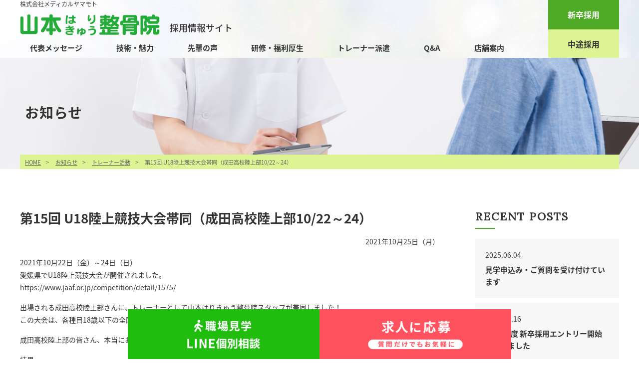

--- FILE ---
content_type: text/html; charset=UTF-8
request_url: https://www.saiyo-seikotu.com/535/
body_size: 6799
content:
<!DOCTYPE html>
<html lang="ja">
<head>
<!-- Google Tag Manager -->
<script>(function(w,d,s,l,i){w[l]=w[l]||[];w[l].push({'gtm.start':
new Date().getTime(),event:'gtm.js'});var f=d.getElementsByTagName(s)[0],
j=d.createElement(s),dl=l!='dataLayer'?'&l='+l:'';j.async=true;j.src=
'https://www.googletagmanager.com/gtm.js?id='+i+dl;f.parentNode.insertBefore(j,f);
})(window,document,'script','dataLayer','GTM-WLD682D7');</script>
<!-- End Google Tag Manager -->
	<!-- Global site tag (gtag.js) - Google Analytics -->
	<script async src="https://www.googletagmanager.com/gtag/js?id=UA-131092398-2"></script>
	<script>
	  window.dataLayer = window.dataLayer || [];
	  function gtag(){dataLayer.push(arguments);}
	  gtag('js', new Date());

	  gtag('config', 'UA-131092398-2');
	</script>
	<meta charset="utf-8">
	<meta http-equiv="x-ua-compatible" content="ie=edge">
	
		<meta name="viewport" content="width=device-width, initial-scale=1">
	<meta name="format-detection" content="telephone=no">
	<link href="https://www.saiyo-seikotu.com/wp-content/themes/saiyo-seikotu-template/css/style.css" rel="stylesheet" type="text/css" media="all">
	<link href="https://cdnjs.cloudflare.com/ajax/libs/drawer/3.2.2/css/drawer.min.css" rel="stylesheet">

		<!-- All in One SEO 4.0.18 -->
		<title>第15回 U18陸上競技大会帯同（成田高校陸上部10/22～24） | 山本はりきゅう整骨院 採用情報サイト</title>
		<meta name="description" content="2021年10月22日（金）～24日（日）愛媛県でU18陸上競技大会が開催されました。https://www.jaaf.or.jp/competition/detail/1575/ 出場される成田高校陸上部さんに、トレー […]"/>
		<link rel="canonical" href="https://www.saiyo-seikotu.com/535/" />
		<meta property="og:site_name" content="山本はりきゅう整骨院 採用情報サイト |" />
		<meta property="og:type" content="article" />
		<meta property="og:title" content="第15回 U18陸上競技大会帯同（成田高校陸上部10/22～24） | 山本はりきゅう整骨院 採用情報サイト" />
		<meta property="og:description" content="2021年10月22日（金）～24日（日）愛媛県でU18陸上競技大会が開催されました。https://www.jaaf.or.jp/competition/detail/1575/ 出場される成田高校陸上部さんに、トレー […]" />
		<meta property="og:url" content="https://www.saiyo-seikotu.com/535/" />
		<meta property="article:published_time" content="2021-10-25T03:26:00Z" />
		<meta property="article:modified_time" content="2022-07-07T05:55:41Z" />
		<meta property="twitter:card" content="summary" />
		<meta property="twitter:domain" content="www.saiyo-seikotu.com" />
		<meta property="twitter:title" content="第15回 U18陸上競技大会帯同（成田高校陸上部10/22～24） | 山本はりきゅう整骨院 採用情報サイト" />
		<meta property="twitter:description" content="2021年10月22日（金）～24日（日）愛媛県でU18陸上競技大会が開催されました。https://www.jaaf.or.jp/competition/detail/1575/ 出場される成田高校陸上部さんに、トレー […]" />
		<script type="application/ld+json" class="aioseo-schema">
			{"@context":"https:\/\/schema.org","@graph":[{"@type":"WebSite","@id":"https:\/\/www.saiyo-seikotu.com\/#website","url":"https:\/\/www.saiyo-seikotu.com\/","name":"\u5c71\u672c\u306f\u308a\u304d\u3085\u3046\u6574\u9aa8\u9662 \u63a1\u7528\u60c5\u5831\u30b5\u30a4\u30c8","publisher":{"@id":"https:\/\/www.saiyo-seikotu.com\/#organization"}},{"@type":"Organization","@id":"https:\/\/www.saiyo-seikotu.com\/#organization","name":"\u5c71\u672c\u306f\u308a\u304d\u3085\u3046\u6574\u9aa8\u9662 \u63a1\u7528\u60c5\u5831\u30b5\u30a4\u30c8","url":"https:\/\/www.saiyo-seikotu.com\/"},{"@type":"BreadcrumbList","@id":"https:\/\/www.saiyo-seikotu.com\/535\/#breadcrumblist","itemListElement":[{"@type":"ListItem","@id":"https:\/\/www.saiyo-seikotu.com\/#listItem","position":"1","item":{"@id":"https:\/\/www.saiyo-seikotu.com\/#item","name":"\u30db\u30fc\u30e0","url":"https:\/\/www.saiyo-seikotu.com\/"}}]},{"@type":"Person","@id":"https:\/\/www.saiyo-seikotu.com\/author\/admin_yamamotoseikotsu\/#author","url":"https:\/\/www.saiyo-seikotu.com\/author\/admin_yamamotoseikotsu\/","name":"\u3010\u7ba1\u7406\u8005\u3011\u5c71\u672c\u306f\u308a\u304d\u3085\u3046\u6574\u9aa8\u9662 \u63a1\u7528\u60c5\u5831\u30b5\u30a4\u30c8","image":{"@type":"ImageObject","@id":"https:\/\/www.saiyo-seikotu.com\/535\/#authorImage","url":"https:\/\/secure.gravatar.com\/avatar\/c2e073394dc5cdc3432ac4d3b4969a0c?s=96&d=mm&r=g","width":"96","height":"96","caption":"\u3010\u7ba1\u7406\u8005\u3011\u5c71\u672c\u306f\u308a\u304d\u3085\u3046\u6574\u9aa8\u9662 \u63a1\u7528\u60c5\u5831\u30b5\u30a4\u30c8"}},{"@type":"WebPage","@id":"https:\/\/www.saiyo-seikotu.com\/535\/#webpage","url":"https:\/\/www.saiyo-seikotu.com\/535\/","name":"\u7b2c15\u56de U18\u9678\u4e0a\u7af6\u6280\u5927\u4f1a\u5e2f\u540c\uff08\u6210\u7530\u9ad8\u6821\u9678\u4e0a\u90e810\/22\uff5e24\uff09 | \u5c71\u672c\u306f\u308a\u304d\u3085\u3046\u6574\u9aa8\u9662 \u63a1\u7528\u60c5\u5831\u30b5\u30a4\u30c8","description":"2021\u5e7410\u670822\u65e5\uff08\u91d1\uff09\uff5e24\u65e5\uff08\u65e5\uff09\u611b\u5a9b\u770c\u3067U18\u9678\u4e0a\u7af6\u6280\u5927\u4f1a\u304c\u958b\u50ac\u3055\u308c\u307e\u3057\u305f\u3002https:\/\/www.jaaf.or.jp\/competition\/detail\/1575\/ \u51fa\u5834\u3055\u308c\u308b\u6210\u7530\u9ad8\u6821\u9678\u4e0a\u90e8\u3055\u3093\u306b\u3001\u30c8\u30ec\u30fc [\u2026]","inLanguage":"ja","isPartOf":{"@id":"https:\/\/www.saiyo-seikotu.com\/#website"},"breadcrumb":{"@id":"https:\/\/www.saiyo-seikotu.com\/535\/#breadcrumblist"},"author":"https:\/\/www.saiyo-seikotu.com\/535\/#author","creator":"https:\/\/www.saiyo-seikotu.com\/535\/#author","image":{"@type":"ImageObject","@id":"https:\/\/www.saiyo-seikotu.com\/#mainImage","url":"https:\/\/www.saiyo-seikotu.com\/wp-content\/uploads\/2021\/11\/S__8822899.jpg","width":"1478","height":"1108"},"primaryImageOfPage":{"@id":"https:\/\/www.saiyo-seikotu.com\/535\/#mainImage"},"datePublished":"2021-10-25T03:26:00+09:00","dateModified":"2022-07-07T05:55:41+09:00"},{"@type":"Article","@id":"https:\/\/www.saiyo-seikotu.com\/535\/#article","name":"\u7b2c15\u56de U18\u9678\u4e0a\u7af6\u6280\u5927\u4f1a\u5e2f\u540c\uff08\u6210\u7530\u9ad8\u6821\u9678\u4e0a\u90e810\/22\uff5e24\uff09 | \u5c71\u672c\u306f\u308a\u304d\u3085\u3046\u6574\u9aa8\u9662 \u63a1\u7528\u60c5\u5831\u30b5\u30a4\u30c8","description":"2021\u5e7410\u670822\u65e5\uff08\u91d1\uff09\uff5e24\u65e5\uff08\u65e5\uff09\u611b\u5a9b\u770c\u3067U18\u9678\u4e0a\u7af6\u6280\u5927\u4f1a\u304c\u958b\u50ac\u3055\u308c\u307e\u3057\u305f\u3002https:\/\/www.jaaf.or.jp\/competition\/detail\/1575\/ \u51fa\u5834\u3055\u308c\u308b\u6210\u7530\u9ad8\u6821\u9678\u4e0a\u90e8\u3055\u3093\u306b\u3001\u30c8\u30ec\u30fc [\u2026]","headline":"\u7b2c15\u56de U18\u9678\u4e0a\u7af6\u6280\u5927\u4f1a\u5e2f\u540c\uff08\u6210\u7530\u9ad8\u6821\u9678\u4e0a\u90e810\/22\uff5e24\uff09","author":{"@id":"https:\/\/www.saiyo-seikotu.com\/author\/admin_yamamotoseikotsu\/#author"},"publisher":{"@id":"https:\/\/www.saiyo-seikotu.com\/#organization"},"datePublished":"2021-10-25T03:26:00+09:00","dateModified":"2022-07-07T05:55:41+09:00","articleSection":"\u30c8\u30ec\u30fc\u30ca\u30fc\u6d3b\u52d5","mainEntityOfPage":{"@id":"https:\/\/www.saiyo-seikotu.com\/535\/#webpage"},"isPartOf":{"@id":"https:\/\/www.saiyo-seikotu.com\/535\/#webpage"},"image":{"@type":"ImageObject","@id":"https:\/\/www.saiyo-seikotu.com\/#articleImage","url":"https:\/\/www.saiyo-seikotu.com\/wp-content\/uploads\/2021\/11\/S__8822899.jpg","width":"1478","height":"1108"}}]}
		</script>
		<!-- All in One SEO -->

<link rel='dns-prefetch' href='//ajaxzip3.github.io' />
<link rel='dns-prefetch' href='//s.w.org' />
<link rel="alternate" type="application/rss+xml" title="山本はりきゅう整骨院 採用情報サイト &raquo; 第15回 U18陸上競技大会帯同（成田高校陸上部10/22～24） のコメントのフィード" href="https://www.saiyo-seikotu.com/535/feed/" />
		<script type="text/javascript">
			window._wpemojiSettings = {"baseUrl":"https:\/\/s.w.org\/images\/core\/emoji\/13.0.1\/72x72\/","ext":".png","svgUrl":"https:\/\/s.w.org\/images\/core\/emoji\/13.0.1\/svg\/","svgExt":".svg","source":{"concatemoji":"https:\/\/www.saiyo-seikotu.com\/wp-includes\/js\/wp-emoji-release.min.js?ver=f8cbc80ba716bac8df50ccf108a8f778"}};
			!function(e,a,t){var n,r,o,i=a.createElement("canvas"),p=i.getContext&&i.getContext("2d");function s(e,t){var a=String.fromCharCode;p.clearRect(0,0,i.width,i.height),p.fillText(a.apply(this,e),0,0);e=i.toDataURL();return p.clearRect(0,0,i.width,i.height),p.fillText(a.apply(this,t),0,0),e===i.toDataURL()}function c(e){var t=a.createElement("script");t.src=e,t.defer=t.type="text/javascript",a.getElementsByTagName("head")[0].appendChild(t)}for(o=Array("flag","emoji"),t.supports={everything:!0,everythingExceptFlag:!0},r=0;r<o.length;r++)t.supports[o[r]]=function(e){if(!p||!p.fillText)return!1;switch(p.textBaseline="top",p.font="600 32px Arial",e){case"flag":return s([127987,65039,8205,9895,65039],[127987,65039,8203,9895,65039])?!1:!s([55356,56826,55356,56819],[55356,56826,8203,55356,56819])&&!s([55356,57332,56128,56423,56128,56418,56128,56421,56128,56430,56128,56423,56128,56447],[55356,57332,8203,56128,56423,8203,56128,56418,8203,56128,56421,8203,56128,56430,8203,56128,56423,8203,56128,56447]);case"emoji":return!s([55357,56424,8205,55356,57212],[55357,56424,8203,55356,57212])}return!1}(o[r]),t.supports.everything=t.supports.everything&&t.supports[o[r]],"flag"!==o[r]&&(t.supports.everythingExceptFlag=t.supports.everythingExceptFlag&&t.supports[o[r]]);t.supports.everythingExceptFlag=t.supports.everythingExceptFlag&&!t.supports.flag,t.DOMReady=!1,t.readyCallback=function(){t.DOMReady=!0},t.supports.everything||(n=function(){t.readyCallback()},a.addEventListener?(a.addEventListener("DOMContentLoaded",n,!1),e.addEventListener("load",n,!1)):(e.attachEvent("onload",n),a.attachEvent("onreadystatechange",function(){"complete"===a.readyState&&t.readyCallback()})),(n=t.source||{}).concatemoji?c(n.concatemoji):n.wpemoji&&n.twemoji&&(c(n.twemoji),c(n.wpemoji)))}(window,document,window._wpemojiSettings);
		</script>
		<style type="text/css">
img.wp-smiley,
img.emoji {
	display: inline !important;
	border: none !important;
	box-shadow: none !important;
	height: 1em !important;
	width: 1em !important;
	margin: 0 .07em !important;
	vertical-align: -0.1em !important;
	background: none !important;
	padding: 0 !important;
}
</style>
	<link rel='stylesheet' id='wp-block-library-css'  href='https://www.saiyo-seikotu.com/wp-includes/css/dist/block-library/style.min.css?ver=f8cbc80ba716bac8df50ccf108a8f778' type='text/css' media='all' />
<script type='text/javascript' src='https://www.saiyo-seikotu.com/wp-includes/js/jquery/jquery.min.js?ver=3.5.1' id='jquery-core-js'></script>
<script type='text/javascript' src='https://www.saiyo-seikotu.com/wp-includes/js/jquery/jquery-migrate.min.js?ver=3.3.2' id='jquery-migrate-js'></script>
<script type='text/javascript' src='//ajaxzip3.github.io/ajaxzip3.js?ver=1' id='ajaxzip3-script-js'></script>
<link rel="https://api.w.org/" href="https://www.saiyo-seikotu.com/wp-json/" /><link rel="alternate" type="application/json" href="https://www.saiyo-seikotu.com/wp-json/wp/v2/posts/535" /><link rel="EditURI" type="application/rsd+xml" title="RSD" href="https://www.saiyo-seikotu.com/xmlrpc.php?rsd" />
<link rel="wlwmanifest" type="application/wlwmanifest+xml" href="https://www.saiyo-seikotu.com/wp-includes/wlwmanifest.xml" /> 

<link rel='shortlink' href='https://www.saiyo-seikotu.com/?p=535' />
<link rel="alternate" type="application/json+oembed" href="https://www.saiyo-seikotu.com/wp-json/oembed/1.0/embed?url=https%3A%2F%2Fwww.saiyo-seikotu.com%2F535%2F" />
<link rel="alternate" type="text/xml+oembed" href="https://www.saiyo-seikotu.com/wp-json/oembed/1.0/embed?url=https%3A%2F%2Fwww.saiyo-seikotu.com%2F535%2F&#038;format=xml" />
<link rel="amphtml" href="https://www.saiyo-seikotu.com/535/amp/">		<style type="text/css" id="wp-custom-css">
			h6 {
    font-size: 24px;
    color: #4fab26;
    margin: 30px 0 15px 0;
	  padding-top: 20px;
}

img { height: auto; }		</style>
		</head>
<body class="drawer drawer--right">
<!-- Google Tag Manager (noscript) -->
<noscript><iframe src="https://www.googletagmanager.com/ns.html?id=GTM-WLD682D7"
height="0" width="0" style="display:none;visibility:hidden"></iframe></noscript>
<!-- End Google Tag Manager (noscript) -->
	<nav class="drawer-nav">
		<div class="drawer-menu">
			<ul class="drawer-menu-list">
				<li><a href="https://www.saiyo-seikotu.com/">採用トップ</a></li>
				<li><a href="https://www.saiyo-seikotu.com/topics/">お知らせ</a></li>
				<li><a href="https://www.saiyo-seikotu.com/message/">代表メッセージ</a></li>
				<li><a href="https://www.saiyo-seikotu.com/recruit_list/">募集職種一覧</a></li>
				<li><a href="https://www.saiyo-seikotu.com/technique/">技術・魅力</a></li>
				<li><a href="https://www.saiyo-seikotu.com/interview/">先輩の声</a></li>
				<li><a href="https://www.saiyo-seikotu.com/shops/">店舗案内</a></li>
				<li><a href="https://www.saiyo-seikotu.com/training/">研修・福利厚生</a></li>
				<li><a href="https://www.saiyo-seikotu.com/trainer/">トレーナー派遣</a></li>
				<li><a href="https://www.saiyo-seikotu.com/company/">会社概要</a></li>
				<li><a href="https://www.saiyo-seikotu.com/faq/">Q&amp;A</a></li>
			</ul>
			<div class="drawer-contact">
				<ul class="flexno">
					<li class="__fresh"><a href="https://www.saiyo-seikotu.com/recruit_list/fresh/">新卒採用</a></li>
					<li class="__career"><a href="https://www.saiyo-seikotu.com/recruit_list/career/">中途採用</a></li>
				</ul>
			</div>
		</div>
	</nav>
<!-- ▽header -->
<header id="header">
<article class="clearfix">
	<button type="button" class="drawer-toggle drawer-hamburger pn">
		<span class="sr-only">toggle navigation</span>
		<span class="drawer-hamburger-icon"></span>
	</button>
	<div class="subnav">
		<h1>株式会社メディカルヤマモト</h1>
		<div class="flexno">
			<div class="flexno-st">
				<div class="logo"><a href="https://www.saiyo-seikotu.com/"><img src="https://www.saiyo-seikotu.com/wp-content/themes/saiyo-seikotu-template/images/common/logo.png" alt="山本はりきゅう整骨院"></a></div>
				<div class="txt">採用情報サイト</div>
			</div>
		</div>
	</div>
	<nav class="gnav">
		<ul>
						<li class="glogo"><a href="https://www.saiyo-seikotu.com/"><img src="https://www.saiyo-seikotu.com/wp-content/themes/saiyo-seikotu-template/images/common/logo_02.png" alt="山本はりきゅう整骨院"></a></li>
			<li><a href="https://www.saiyo-seikotu.com/message/">代表メッセージ</a></li>
			<li><a href="https://www.saiyo-seikotu.com/technique/">技術・魅力</a></li>
			<li><a href="https://www.saiyo-seikotu.com/interview/">先輩の声</a></li>
			<li><a href="https://www.saiyo-seikotu.com/training/">研修・福利厚生</a></li>
			<li><a href="https://www.saiyo-seikotu.com/trainer/">トレーナー派遣</a></li>
			<li><a href="https://www.saiyo-seikotu.com/faq/">Q&amp;A</a></li>
			<li><a href="https://www.saiyo-seikotu.com/shops/">店舗案内</a></li>
			<li><a href="https://www.saiyo-seikotu.com/recruit_list/fresh/">新卒採用</a></li>
			<li><a href="https://www.saiyo-seikotu.com/recruit_list/career/">中途採用</a></li>
		</ul>
	</nav>
	<div class="contactbtn"><a href="https://www.saiyo-seikotu.com/recruit_list/fresh/">新卒採用</a><a href="https://www.saiyo-seikotu.com/recruit_list/career/">中途採用</a></div>
</article>
</header>
<!-- ▲header -->

<article class="content-block">

	<!-- ▽mainimg -->
<div class="mainimg-sub">
	<div class="inner">
			<h2><span>お知らせ</span></h2>
		</div>
	<div class="bread_crumb_list">
	<ol class="bread_crumb">
		<li><a href="https://www.saiyo-seikotu.com/">HOME</a></li>
			<li><a href="https://www.saiyo-seikotu.com/topics/">お知らせ</a></li>
		<li><a href="https://www.saiyo-seikotu.com/category/trainer/" rel="category tag">トレーナー活動</a></li>
		<li class="current">第15回 U18陸上競技大会帯同（成田高校陸上部10/22～24）</li>
		</ol>
</div></div>
<!-- ▲mainimg -->
<!-- ▽contents -->
<div id="content-sub" class="wrap-news-detail"
>  
<section class="container">
	<div class="inner col-2-wrap clearfix">
	
		<div class="col-2-left">
			
			<h3>第15回 U18陸上競技大会帯同（成田高校陸上部10/22～24）</h3>
			<div class="date">2021年10月25日（月）</div>
			<div class="clearfix">
							
<p>2021年10月22日（金）～24日（日）<br />愛媛県でU18陸上競技大会が開催されました。<br />https://www.jaaf.or.jp/competition/detail/1575/</p>
<p>出場される成田高校陸上部さんに、トレーナーとして山本はりきゅう整骨院スタッフが帯同しました！<br />この大会は、各種目18歳以下の全国ランキング上位者達が出場する大会で、今年は多くの担当選手が入賞されました。</p>
<p>成田高校陸上部の皆さん、本当にお疲れ様でした！</p>
<p>結果<br />男子300m　　　&#8230;２位w<br />男子棒高跳び　&#8230;２位<br />女子300mHハードル　&#8230;２位<br />男子高跳び　　&#8230;３位<br />男子砲丸投げ　&#8230;６位<br />女子砲丸投げ　&#8230;８位</p>
<p></p>



<figure class="wp-block-image size-large"><img loading="lazy" width="1024" height="768" src="https://www.saiyo-seikotu.com/wp-content/uploads/2021/11/S__8822895-1024x768.jpg" alt="" class="wp-image-596" srcset="https://www.saiyo-seikotu.com/wp-content/uploads/2021/11/S__8822895-1024x768.jpg 1024w, https://www.saiyo-seikotu.com/wp-content/uploads/2021/11/S__8822895-300x225.jpg 300w, https://www.saiyo-seikotu.com/wp-content/uploads/2021/11/S__8822895-768x576.jpg 768w, https://www.saiyo-seikotu.com/wp-content/uploads/2021/11/S__8822895-800x600.jpg 800w, https://www.saiyo-seikotu.com/wp-content/uploads/2021/11/S__8822895.jpg 1478w" sizes="(max-width: 1024px) 100vw, 1024px" /></figure>



<figure class="wp-block-image size-large"><img loading="lazy" width="1024" height="768" src="https://www.saiyo-seikotu.com/wp-content/uploads/2021/11/S__8822899-1024x768.jpg" alt="" class="wp-image-597" srcset="https://www.saiyo-seikotu.com/wp-content/uploads/2021/11/S__8822899-1024x768.jpg 1024w, https://www.saiyo-seikotu.com/wp-content/uploads/2021/11/S__8822899-300x225.jpg 300w, https://www.saiyo-seikotu.com/wp-content/uploads/2021/11/S__8822899-768x576.jpg 768w, https://www.saiyo-seikotu.com/wp-content/uploads/2021/11/S__8822899-800x600.jpg 800w, https://www.saiyo-seikotu.com/wp-content/uploads/2021/11/S__8822899.jpg 1478w" sizes="(max-width: 1024px) 100vw, 1024px" /></figure>
						</div>
			
			<div class="btn"><a href="https://www.saiyo-seikotu.com/topics/">一覧へ戻る</a></div>
			
		</div>
		
		<aside class="col-2-right">
	<section>
		<h4 class="side-title">recent posts</h4>
		<ul class="post-list">
					<li>
				<a href="https://www.saiyo-seikotu.com/1268/">
					<p>2025.06.04</p>
					<h5>見学申込み・ご質問を受け付けています</h5>
				</a>
			</li>
					<li>
				<a href="https://www.saiyo-seikotu.com/1640/">
					<p>2025.04.16</p>
					<h5>2026年度 新卒採用エントリー開始いたしました</h5>
				</a>
			</li>
					<li>
				<a href="https://www.saiyo-seikotu.com/1620/">
					<p>2025.04.01</p>
					<h5>2025年入社式を行いました</h5>
				</a>
			</li>
					<li>
				<a href="https://www.saiyo-seikotu.com/727/">
					<p>2025.04.01</p>
					<h5>見学申込み・ご質問を受け付けています</h5>
				</a>
			</li>
					<li>
				<a href="https://www.saiyo-seikotu.com/1579/">
					<p>2025.01.27</p>
					<h5>Refresh Group全体会議</h5>
				</a>
			</li>
				</ul>
	</section>
</aside>
	
	</div>
</section>

</div>
<!-- ▲top-content -->

</article>
<!-- ▲content-block -->

<!-- ▽footer -->
<footer>
<div id="toTop">
	<a href="#"><img src="https://www.saiyo-seikotu.com/wp-content/themes/saiyo-seikotu-template/images/common/pagetop.png" alt="ページトップへ" width="50" height="50"></a>
</div>
<div id="footer">
	<div class="inner">
		<div class="logo">
			<a href="https://www.saiyo-seikotu.com/"><img src="https://www.saiyo-seikotu.com/wp-content/themes/saiyo-seikotu-template/images/common/logo.png" alt="山本はりきゅう整骨院"></a>
			<div class="txt">採用情報サイト</div>
		</div>
		<div class="management">
			<figure><a href="http://www.refresh-group.jp/" target="_blank"><img src="https://www.saiyo-seikotu.com/wp-content/themes/saiyo-seikotu-template/images/common/logo_refresh.png" alt="株式会社リフレッシュ"></a></figure>
		</div>
	</div>
	<nav>
		<ul>
			<li><a href="https://www.saiyo-seikotu.com/">採用TOP</a></li>
			<li><a href="https://www.saiyo-seikotu.com/topics/">お知らせ</a></li>
			<li><a href="https://www.saiyo-seikotu.com/message/">代表メッセージ</a></li>
			<li><a href="https://www.saiyo-seikotu.com/recruit_list/">募集職種一覧</a></li>
			<li><a href="https://www.saiyo-seikotu.com/technique/">技術・魅力</a></li>
			<li><a href="https://www.saiyo-seikotu.com/interview/">先輩の声</a></li>
			<li><a href="https://www.saiyo-seikotu.com/shops/">店舗案内</a></li>
			<li><a href="https://www.saiyo-seikotu.com/training/">研修・福利厚生</a></li>
			<li><a href="https://www.saiyo-seikotu.com/trainer/">トレーナー派遣</a></li>
			<li><a href="https://www.saiyo-seikotu.com/company/">会社概要</a></li>
			<li><a href="https://www.saiyo-seikotu.com/faq/">Q&amp;A</a></li>
		</ul>
	</nav>
<style type="text/css">
<!--
.copyright-adjust2022{padding-bottom: 130px!important;}
@media screen and (max-width: 768px){
    .copyright-adjust2022{padding-bottom: 60px!important;}
}
@media screen and (max-width: 667px){
}

-->
</style>
	<div id="copyright" class="copyright-adjust2022">
		<address>Copyright(C)<script>document.write(new Date().getFullYear());</script>　Refresh Co.,Ltd. All Rights Reserved.</address>
	</div>




<style type="text/css">
<!--
.btn-bottom-2022{
  position: fixed;
  bottom: 0;
  left: 0;
  right: 0;
  z-index: 11;
  width: 100%;
  background-color: rgba(0, 0, 0, 0.0);
  padding: 0px;
  transition: .3s;
  /*transform: translateY(100%);*/}
.btn-bottom-2022-inner{
  /*max-width: 480px;*/
  max-width: 768px;
  margin: 0 auto;
  background-color: none;
  border: 0px solid #deee5b;
  border-radius: 0px;
  padding: 0px;
  text-align: left;}
  
.btn02-001{ width: 50%; text-align: center; background: #20bd0e;}
.btn02-001 img{ width: auto; max-height: 100px;}
/*.btn02-001 a{}*/
.btn02-002{ width: 50%; text-align: center; background: #ff515e;}
.btn02-002 img{ width: auto; max-height: 100px;}

@media screen and (max-width: 768px){
/*.btn02-001 a{ padding: 10px;}
.btn02-002 a{ padding: 10px;}*/
    .btn02-001 img{ width: 100%; max-height: auto; max-width: 200px;}
    .btn02-002 img{ width: 100%; max-height: auto; max-width: 200px;}
}
@media screen and (max-width: 667px){
/*.btn02-001 a{ padding: 5px;}
.btn02-002 a{ padding: 5px;}*/
}

-->
</style>
<div class="btn-bottom-2022">
<div class="btn-bottom-2022-inner">
    <ul class="flexno">
    <li class="btn02-001"><a href="https://www.saiyo-seikotu.com/?p=727"><img src="https://www.saiyo-seikotu.com/wp-content/themes/saiyo-seikotu-template/images/common2022/recruit_bnr01_.png" alt="見学申込み"></a></li>
    <li class="btn02-002"><a href="https://www.saiyo-seikotu.com/entry/"><img src="https://www.saiyo-seikotu.com/wp-content/themes/saiyo-seikotu-template/images/common2022/recruit_bnr02_.png" alt="応募する"></a></li>
    </ul>
</div>
</div>



</div>
</footer>
<!-- ▲footer -->
<script src="https://ajax.googleapis.com/ajax/libs/jquery/1.9.1/jquery.min.js"></script>
<script src="https://cdnjs.cloudflare.com/ajax/libs/iScroll/5.2.0/iscroll.min.js"></script>
<script src="https://cdnjs.cloudflare.com/ajax/libs/drawer/3.2.2/js/drawer.min.js"></script>
<script src="https://www.saiyo-seikotu.com/wp-content/themes/saiyo-seikotu-template/js/jquery.inview.min.js"></script>
<script src="https://www.saiyo-seikotu.com/wp-content/themes/saiyo-seikotu-template/js/common.js"></script>
<script type='text/javascript' src='https://www.saiyo-seikotu.com/wp-includes/js/wp-embed.min.js?ver=f8cbc80ba716bac8df50ccf108a8f778' id='wp-embed-js'></script>
</body>
</html>

--- FILE ---
content_type: text/css
request_url: https://www.saiyo-seikotu.com/wp-content/themes/saiyo-seikotu-template/css/style.css
body_size: 16111
content:
@charset "UTF-8";
/* CSS Document */
/* sakata Sans */
/* style */
/*=================================
	Initialization of style
===================================*/
/* Open Sans */
@import url(https://fonts.googleapis.com/css?family=Open+Sans);
@import url(https://fonts.googleapis.com/css?family=Lato);
/* Fjalla One */
@import url(https://fonts.googleapis.com/css?family=Fjalla+One|Open+Sans);
/* Lora */
@import url(https://fonts.googleapis.com/css?family=Lora);
/* flexslider */
@import url(flexslider.css);
/* mplus1p */
@import url(https://fonts.googleapis.com/earlyaccess/mplus1p.css);
/* notosansjapanese */
@import url(https://fonts.googleapis.com/earlyaccess/notosansjapanese.css);
.flex {
  display: -moz-flex;
  display: -webkit-flex;
  display: flex;
  -moz-flex-flow: row wrap;
  -webkit-flex-flow: row wrap;
  flex-flow: row wrap;
  -moz-justify-content: space-between;
  -webkit-justify-content: space-between;
  justify-content: space-between;
}

.flexno {
  display: -moz-flex;
  display: -webkit-flex;
  display: flex;
  -moz-flex-flow: row nowrap;
  -webkit-flex-flow: row nowrap;
  flex-flow: row nowrap;
  -moz-justify-content: space-between;
  -webkit-justify-content: space-between;
  justify-content: space-between;
}

.flex-st {
  display: -moz-flex;
  display: -webkit-flex;
  display: flex;
  -moz-flex-flow: row wrap;
  -webkit-flex-flow: row wrap;
  flex-flow: row wrap;
  -moz-justify-content: flex-start;
  -webkit-justify-content: flex-start;
  justify-content: flex-start;
}

.flexno-st {
  display: -moz-flex;
  display: -webkit-flex;
  display: flex;
  -moz-flex-flow: row nowrap;
  -webkit-flex-flow: row nowrap;
  flex-flow: row nowrap;
  -moz-justify-content: flex-start;
  -webkit-justify-content: flex-start;
  justify-content: flex-start;
}

.flexd {
  display: -moz-flex;
  display: -webkit-flex;
  display: flex;
  -moz-flex-flow: row wrap;
  -webkit-flex-flow: row wrap;
  flex-flow: row wrap;
  -moz-justify-content: space-between;
  -webkit-justify-content: space-between;
  justify-content: space-between;
  flex-direction: row-reverse;
  -moz-flex-direction: row-reverse;
  -webkit-flex-direction: row-reverse;
}

/* 基本定義 */
body {
  margin: 0;
  padding: 0;
  color: #333;
  font-family: "Noto Sans Japanese", "ＭＳ Ｐゴシック", sans-serif;
  font-size: 14px;
  line-height: 150%;
  text-align: center;
  background: url(../images/common/bg.jpg) center top no-repeat #fff;
  box-sizing: border-box;
  -moz-box-sizing: border-box;
  -webkit-box-sizing: border-box;
  -ms-box-sizing: border-box;
  -o-box-sizing: border-box;
  width: 100%;
  font-weight: 400;
  position: relative;
}

*, *:before, *:after {
  box-sizing: border-box;
}

a:link,
a:visited {
  text-decoration: none;
  color: #4fab26;
}

a:hover,
a:active {
  text-decoration: none;
  color: #ddf494;
}

a p, a li, a dd {
  color: #333;
}

div,
h1,
h2,
h3,
h4,
h5,
h6,
p,
dl,
dt,
dd,
ul,
ol,
li,
form,
figure,
article,
section,
header,
footer {
  margin: 0;
  padding: 0;
  font-size: 14px;
  font-weight: normal;
  line-height: 140%;
}

img,
a img {
  border: none;
  vertical-align: bottom;
}

h1,
h2,
h3,
h4 {
  font-size: 1em;
}

a img {
  -webkit-transition: all 0.3s;
  -moz-transition: all 0.3s;
  -ms-transition: all 0.3s;
  -o-transition: all 0.3s;
  transition: all 0.3s;
}

a:hover,
a:hover img {
  opacity: 0.9;
  filter: alpha(opacity=90);
}

/* blockgroup */
/* List_group */
ul,
ol,
li {
  list-style: none;
}

/* inline-style */
address {
  font-style: normal;
  font-size: 11px;
}

address a,
address a:link,
address a:visited {
  text-decoration: none;
  color: #fff;
}

address a:hover,
address a:active {
  text-decoration: underline;
  color: #fff;
}

/* table */
table {
  width: 100%;
}

b {
  font-weight: normal;
}

/* background */
.bg_gy {
  background-color: #f7f7f7;
}

/* width */
.w70 {
  max-width: 70%;
  margin-left: auto;
  margin-right: auto;
}
@media screen and (max-width: 960px) {
  .w70 {
    max-width: inherit;
  }
}

/*   margin  */
.mt0 {
  margin-top: 0 !important;
}

.mt10 {
  margin-top: 10px;
}

.mt20 {
  margin-top: 20px;
}

.mt30 {
  margin-top: 30px;
}

.mt40 {
  margin-top: 40px;
}

.mt50 {
  margin-top: 50px;
}

.mt60 {
  margin-top: 60px;
}

.mt70 {
  margin-top: 70px;
}

.mt80 {
  margin-top: 80px;
}

.mt90 {
  margin-top: 90px;
}

.mt100 {
  margin-top: 100px;
}

.mb0 {
  margin-top: 0 !important;
}

.mb10 {
  margin-bottom: 10px;
}

.mb20 {
  margin-bottom: 20px;
}

.mb30 {
  margin-bottom: 30px;
}

.mb40 {
  margin-bottom: 40px;
}

.mb50 {
  margin-bottom: 50px;
}

.mb60 {
  margin-bottom: 60px;
}

.mb70 {
  margin-bottom: 70px;
}

.mb80 {
  margin-bottom: 80px;
}

.mb90 {
  margin-bottom: 90px;
}

.mb100 {
  margin-bottom: 100px;
}

@media screen and (max-width: 768px) {
  .mt10 {
    margin-top: 5px;
  }

  .mt20 {
    margin-top: 10px;
  }

  .mt30 {
    margin-top: 15px;
  }

  .mt40 {
    margin-top: 20px;
  }

  .mt50 {
    margin-top: 25px;
  }

  .mt60 {
    margin-top: 30px;
  }

  .mt70 {
    margin-top: 35px;
  }

  .mt80 {
    margin-top: 40px;
  }

  .mt90 {
    margin-top: 45px;
  }

  .mt100 {
    margin-top: 50px;
  }

  .mb10 {
    margin-bottom: 5px;
  }

  .mb20 {
    margin-bottom: 10px;
  }

  .mb30 {
    margin-bottom: 15px;
  }

  .mb40 {
    margin-bottom: 20px;
  }

  .mb50 {
    margin-bottom: 25px;
  }

  .mb60 {
    margin-bottom: 30px;
  }

  .mb70 {
    margin-bottom: 35px;
  }

  .mb80 {
    margin-bottom: 40px;
  }

  .mb90 {
    margin-bottom: 45px;
  }

  .mb100 {
    margin-bottom: 50px;
  }
}
/*=============================
   media screen base
===============================*/
@media screen and (min-width: 769px) {
  .sn {
    display: block;
  }

  .pn {
    display: none !important;
  }
}
@media screen and (max-width: 768px) {
  .pn {
    display: block;
  }

  .sn {
    display: none !important;
  }
}
/*=============================
	Layout-Base
===============================*/
/* header
-------------------------*/
header {
  width: 100%;
  margin: 0 auto;
  z-index: 100;
  -webkit-transition: all 0.3s;
  -moz-transition: all 0.3s;
  -ms-transition: all 0.3s;
  -o-transition: all 0.3s;
  transition: all 0.3s;
}

header article {
  text-align: left;
  padding: 0px 0px 0px 0px;
  max-width: 1200px;
  position: relative;
  margin: auto;
}

/* gnav -------------------------*/
.gnav {
  margin-top: 5px;
  padding-right: 210px;
}
@media screen and (max-width: 960px) {
  .gnav {
    padding-right: 0;
  }
}
@media screen and (max-width: 768px) {
  .gnav {
    display: none;
  }
}

.gnav > ul {
  display: -moz-flex;
  display: -webkit-flex;
  display: flex;
  -moz-flex-flow: row nowrap;
  -webkit-flex-flow: row nowrap;
  flex-flow: row nowrap;
  -moz-justify-content: space-between;
  -webkit-justify-content: space-between;
  justify-content: space-between;
  -webkit-transition: all 0.3s;
  -moz-transition: all 0.3s;
  -ms-transition: all 0.3s;
  -o-transition: all 0.3s;
  transition: all 0.3s;
}

.gnav > ul > li {
  position: relative;
}

.gnav > ul > li > a {
  display: block;
  text-align: center;
  font-weight: bold;
  font-size: 15px;
  white-space: nowrap;
  color: #333;
  background-position: center 90%;
  padding: 10px 20px 10px 20px;
}
@media screen and (max-width: 1200px) {
  .gnav > ul > li > a {
    padding: 10px 12px 10px 12px;
    font-size: 14px;
  }
}

.gnav > ul > li > a::after {
  content: '';
  position: absolute;
  bottom: 0px;
  left: 0%;
  font-weight: 500;
  margin-left: 0px;
  width: 100%;
  height: 2px;
  -webkit-transform: scaleX(0);
  -ms-transform: scaleX(0);
  transform: scaleX(0);
  background-color: #4fab26;
  -webkit-transition: all .3s ease;
  transition: all .3s ease;
}

.gnav > ul > li > a.active::after {
  -webkit-transform: scaleX(1);
  -ms-transform: scaleX(1);
  transform: scaleX(1);
  -webkit-transition: all .1s ease;
  transition: all .1s ease;
}

.gnav > ul > li > a:hover::after {
  -webkit-transform: scaleX(1);
  -ms-transform: scaleX(1);
  transform: scaleX(1);
}

.gnav > ul > li:nth-last-child(2) {
  display: none;
}
.gnav > ul > li:last-child {
  display: none;
}

.gnav .glogo {
  display: none;
}

.gnav .glogo a {
  background: url(../images/common/logo_f.jpg) center left no-repeat;
  background-size: 24px 24px;
  padding-left: 30px;
}

/* fixed */
.gnav.fixed {
  box-shadow: 0px 1px 2px 2px rgba(0, 0, 0, 0.05);
  position: fixed;
  opacity: 1;
  top: 0;
  left: 0;
  background-color: #fff;
  width: 100%;
  z-index: 200;
  float: none;
  margin-top: 0px;
  padding-right: 0;
}

.gnav.fixed ul {
  max-width: 1200px;
  margin: auto;
}

.gnav.fixed li .child {
  left: -50%;
}

.gnav.fixed a {
  display: block;
  font-size: 13px;
}

.gnav.fixed > ul > li > a {
  width: auto;
  padding: 17px 20px;
}

.gnav.fixed .glogo {
  display: block;
  width: 140px;
  min-width: 140px;
  padding: 10px 0;
}
.gnav.fixed .glogo a {
  padding: 0;
}
.gnav.fixed .glogo img {
  max-width: 100%;
  height: auto;
}

.gnav.fixed > ul > li:nth-last-child(2) {
  display: block;
  background: #4fab26;
}
.gnav.fixed > ul > li:nth-last-child(2) a {
  color: #fff !important;
}
.gnav.fixed > ul > li:last-child {
  display: block;
  background: #ddf494;
}

/* サブメニュー */
.gnav li .child {
  display: none;
  background-color: rgba(31, 94, 166, 0.9);
  list-style: none;
  position: absolute;
  width: 200%;
  z-index: 100 !important;
  top: 100%;
  left: -50%;
  margin: 0;
}

.gnav li ul li {
  font-size: 14px;
  text-align: center;
  width: 100%;
  border-bottom: 1px solid rgba(255, 255, 255, 0.2);
}

.gnav li ul li a {
  color: #fff;
  padding: 12px 0px;
  display: block;
}

.contactbtn {
  position: absolute;
  top: 0;
  right: 0;
}
@media screen and (max-width: 768px) {
  .contactbtn {
    display: none;
  }
}

.contactbtn a {
  background-size: 13px;
  padding: 20px 20px;
  font-size: 16px;
  font-weight: bold;
  text-align: center;
  width: 142px;
  display: block;
  color: #fff;
  -webkit-transition: all 0.3s;
  -moz-transition: all 0.3s;
  -ms-transition: all 0.3s;
  -o-transition: all 0.3s;
  transition: all 0.3s;
}
.contactbtn a:hover {
  background-size: 34px 26px;
  font-size: 18px;
}
.contactbtn a:nth-child(1) {
  background: #4fab26;
}
.contactbtn a:nth-child(2) {
  background: #ddf494;
  color: #333;
}
@media screen and (max-width: 960px) {
  .contactbtn a {
    width: 80px;
    padding: 12px 30px;
  }
}

.subnav h1 {
  font-size: 12px;
}
.subnav .flexno {
  padding-right: 210px;
  margin-top: 12px;
}
.subnav .flexno .logo {
  max-width: 280px;
}
.subnav .flexno .logo img {
  max-width: 100%;
  height: auto;
}
.subnav .flexno .txt {
  font-size: 18px;
  font-weight: 500;
  margin: 15px 0 0 20px;
}
.subnav .tel {
  text-align: right;
}
.subnav .tel p {
  font-size: 12px;
}
.subnav .tel span {
  font-family: 'Fjalla One', sans-serif;
  display: inline-block;
  margin-top: 10px;
  padding-left: 30px;
  font-weight: 200;
  font-size: 24px;
  background: url(../images/common/ic_tel.png) center left no-repeat;
  background-size: 24px;
  letter-spacing: 1px;
}
@media screen and (max-width: 960px) {
  .subnav {
    padding: 15px 20px 0;
  }
  .subnav .flexno {
    padding-right: 140px;
  }
  .subnav .flexno .flexno-st {
    margin-top: 10px;
  }
  .subnav .flexno .logo {
    max-width: 200px;
  }
  .subnav .flexno .txt {
    font-size: 14px;
    margin: 14px 0 0 15px;
  }
}
@media screen and (max-width: 768px) {
  .subnav {
    padding: 10px 15px;
  }
  .subnav .flexno {
    padding-right: 0;
  }
  .subnav .flexno .flexno-st {
    margin-top: 0;
  }
}
@media screen and (max-width: 460px) {
  .subnav .flexno .logo {
    max-width: 180px;
  }
  .subnav .flexno .txt {
    margin: 10px 0 0 10px;
  }
}

.subnav ul:first-child li {
  margin: 0px 5px;
}
.subnav ul:first-child li a {
  background: url(../images/common/ic_arw.jpg) left center no-repeat;
  background-size: 5px 5px;
  padding: 1px 10px;
  font-size: 13px;
  font-weight: 400;
  color: #333;
}

.subnav ul:nth-child(2) li {
  margin: 0px 5px;
}
.subnav ul:nth-child(2) li a {
  background: #ddf494;
  padding: 1px 20px;
  border-radius: 20px;
  font-size: 13px;
  font-weight: 400;
  color: #fff;
  text-align: center;
}

/* スマホ用ナビゲーション
-------------------------*/
#header .drawer-hamburger {
  width: 1.5rem;
  background-color: #4fab26;
  padding: 12px .70rem 22px;
  top: 10px;
  /* open */
}
.drawer--right #header .drawer-hamburger {
  right: 10px;
}
#header .drawer-hamburger .drawer-hamburger-icon,
#header .drawer-hamburger .drawer-hamburger-icon:after,
#header .drawer-hamburger .drawer-hamburger-icon:before {
  height: 3px;
  background-color: #fff;
}
.drawer--right.drawer-open #header .drawer-hamburger {
  right: 16.80rem;
}
.drawer-open #header .drawer-hamburger .drawer-hamburger-icon {
  background-color: transparent;
}

.drawer .drawer-nav {
  z-index: 11;
}
.drawer .drawer-menu {
  padding: 20px 0 80px;
}
.drawer .drawer-menu-list {
  text-align: left;
  padding: 0 !important;
}
.drawer .drawer-menu-list > li > a {
  display: block;
  padding: 15px 18px 18px;
  font-size: 16px;
  font-weight: 500;
  color: #333;
  border-bottom: 1px solid #f7f7f7;
  position: relative;
}
.drawer .drawer-menu-list > li > a::after {
  content: '';
  position: absolute;
  top: 0;
  bottom: 0;
  right: 18px;
  margin: auto;
  width: 6px;
  height: 6px;
  border-top: 2px solid #333;
  border-right: 2px solid #333;
  -webkit-transform: rotate(45deg);
  transform: rotate(45deg);
}
.drawer .drawer-contact {
  padding: 0 15px;
  margin-top: 20px;
}
.drawer .drawer-contact ul li {
  width: 48%;
}
.drawer .drawer-contact ul li a {
  display: block;
  padding: 12px 5px;
  font-size: 16px;
  font-weight: 500;
}
.drawer .drawer-contact ul li.__fresh a {
  background-color: #4fab26;
  color: #fff;
}
.drawer .drawer-contact ul li.__career a {
  background-color: #ddf494;
  color: #333;
}
.drawer .drawer-tel {
  margin-top: 20px;
}
.drawer .drawer-tel p {
  font-weight: 500;
  color: #4fab26;
}
.drawer .drawer-tel .tel {
  margin-top: 15px;
}
.drawer .drawer-tel .tel a {
  display: inline-block;
  color: #333;
}
.drawer .drawer-tel .tel a span {
  display: inline-block;
  font-size: 26px;
  letter-spacing: 1px;
  font-family: 'Fjalla One', sans-serif;
  padding-left: 30px;
  background: url(../images/common/ic_tel.png) center left no-repeat;
  background-size: 24px;
}

/* container
-------------------------*/
.container-site {
  padding-left: 210px;
}
@media screen and (max-width: 960px) {
  .container-site {
    padding: 0;
  }
}

/* footer
-------------------------*/
footer {
  background: #f5f5f5;
  width: 100%;
  text-align: left;
  color: #333;
  position: relative;
}

#footer .inner {
  max-width: 1200px;
  margin: 0 auto;
  position: relative;
}
#footer .logo {
  text-align: center;
  padding: 40px 0;
  max-width: 280px;
  margin: auto;
}
#footer .logo img {
  max-width: 100%;
  height: auto;
}
#footer .logo .txt {
  font-size: 18px;
  font-weight: 500;
  margin-top: 10px;
}
#footer .management {
  width: 55px;
  position: absolute;
  bottom: 20px;
  right: 0;
}
#footer .management figure a {
  display: block;
  background-color: #fff;
  border: 1px solid #ccc;
  border-radius: 5px;
  padding: 8px;
}
#footer .management figure a img {
  max-width: 100%;
  height: auto;
}
@media screen and (max-width: 960px) {
  #footer .logo {
    max-width: 200px;
  }
  #footer .logo .txt {
    font-size: 14px;
  }
  #footer .management {
    width: 40px;
    bottom: 15px;
    right: 15px;
  }
}

footer nav a {
  font-size: 13px;
  color: #333 !important;
}

footer nav {
  background: #ddf494;
  margin: auto;
  overflow: hidden;
  text-align: center;
}
footer nav ul {
  margin: auto;
  display: inline-block;
  padding: 15px 0;
}
@media screen and (max-width: 768px) {
  footer nav ul {
    display: block;
  }
}

footer nav li {
  line-height: 140%;
  margin-bottom: 3px;
  display: inline-block;
}
footer nav li a {
  color: #333 !important;
  font-size: 12px;
  font-weight: bold;
  display: inline-block;
  margin: 4px 8px;
}
@media screen and (max-width: 768px) {
  footer nav li {
    display: block;
    padding: 1%;
    border-bottom: 1px solid rgba(255, 255, 255, 0.6);
  }
  footer nav li a {
    display: block !important;
  }
}

#copyright {
  text-align: center;
  padding: 10px;
}
@media screen and (max-width: 768px) {
  #copyright {
    margin-bottom: 50px;
  }
}

/* floating-nav
-------------------------*/
#floating-nav {
  position: fixed;
  bottom: 0;
  left: 0;
  right: 0;
  z-index: 11;
  width: 100%;
  background-color: rgba(0, 0, 0, 0.4);
  padding: 15px 0;
  transition: .3s;
  transform: translateY(100%);
}
#content-sub #floating-nav .inner {
  max-width: 1200px;
  margin: 0 auto;
  background-color: #fff;
  border: 2px solid #ddf494;
  border-radius: 10px;
  padding: 20px;
  text-align: left;
}
#floating-nav.scrolled {
  transform: translateY(0);
}
#floating-nav.floating_recruit_list .inner > .flexno {
  align-items: center;
}
#floating-nav.floating_recruit_list .left_area {
  overflow: hidden;
}
#floating-nav.floating_recruit_list .left_area > .flex {
  align-items: center;
}
#floating-nav.floating_recruit_list .left_area .current_post_ttl {
  font-size: 14px;
  font-weight: 600;
  margin-right: 40px;
}
#floating-nav.floating_recruit_list .left_area .current_post_ttl span {
  display: block;
}
#floating-nav.floating_recruit_list .left_area .current_post_ttl span.en {
  font-family: 'Lora', sans-serif;
  font-size: 30px;
  line-height: 1.0;
  letter-spacing: 2px;
  text-transform: uppercase;
  color: #4fab26;
}
#floating-nav.floating_recruit_list .left_area .current_post_ttl span.jp {
  margin-top: 5px;
}
#floating-nav.floating_recruit_list .left_area .current_post_data {
  overflow: hidden;
}
#floating-nav.floating_recruit_list .left_area .current_post_data p {
  font-weight: 500;
}
#floating-nav.floating_recruit_list .right_area {
  margin-left: 50px;
}
#floating-nav.floating_recruit_list .right_area .btn02 a {
  width: 400px;
}
#floating-nav.floating_recruit_detail .left_area .current_post_ttl {
  width: 90px;
  height: 90px;
  background-color: #4fab26;
  color: #fff;
  font-weight: 500;
  float: left;
  margin-right: 20px;
  text-align: center;
  position: relative;
}
#floating-nav.floating_recruit_detail .left_area .current_post_ttl span {
  position: absolute;
  top: 50%;
  left: 0;
  right: 0;
  margin: auto;
  transform: translateY(-50%);
}
#floating-nav.floating_recruit_detail .left_area .current_post_data {
  overflow: hidden;
}
#floating-nav.floating_recruit_detail .left_area .current_post_data .ttl {
  font-size: 16px;
  font-weight: 600;
}
#floating-nav.floating_recruit_detail .left_area .current_post_data .recruit-cat-list li {
  font-size: 10px;
  padding: 5px 10px;
}
#floating-nav.floating_recruit_detail .right_area {
  margin-left: 50px;
}
#floating-nav.floating_recruit_detail .right_area .btn02 a {
  width: 280px;
  font-size: 16px;
}
@media screen and (max-width: 1200px) {
  #floating-nav {
    padding-left: 2%;
    padding-right: 2%;
  }
  #floating-nav.floating_recruit_list .left_area .current_post_ttl {
    margin-right: 20px;
  }
  #floating-nav.floating_recruit_list .right_area {
    margin-left: 20px;
  }
  #floating-nav.floating_recruit_list .right_area .btn02 a {
    width: 250px;
    font-size: 16px;
  }
  #floating-nav.floating_recruit_detail .inner > .flexno {
    display: block;
  }
  #floating-nav.floating_recruit_detail .right_area {
    margin-left: 0;
    margin-top: 15px;
  }
  #floating-nav.floating_recruit_detail .right_area .btn02 a {
    width: 100%;
    max-width: inherit;
  }
}
@media screen and (max-width: 768px) {
  #floating-nav {
    padding-left: 15px;
    padding-right: 15px;
  }
  #content-sub #floating-nav .inner {
    border: none;
    border-radius: 0;
    background: none;
    padding: 0;
  }
  #floating-nav.floating_recruit_list .inner > .flexno {
    display: block;
  }
  #floating-nav.floating_recruit_list .left_area {
    display: none;
  }
  #floating-nav.floating_recruit_list .right_area {
    margin-left: 0;
  }
  #floating-nav.floating_recruit_list .right_area .btn02 a {
    width: 100%;
    max-width: inherit;
  }
  #floating-nav.floating_recruit_detail .left_area {
    display: none;
  }
  #floating-nav.floating_recruit_detail .right_area {
    margin-top: 0;
  }
}

/*=============================
    Common setting
===============================*/
.clearfix {
  *zoom: 1;
}
.clearfix:after {
  content: "";
  display: table;
  clear: both;
}

.detail {
  border: 1px solid #fff;
  padding: 8px 45px;
  color: #fff;
  font-size: 16px;
  display: inline-block;
  -webkit-transition: all 0.3s;
  -moz-transition: all 0.3s;
  -ms-transition: all 0.3s;
  -o-transition: all 0.3s;
  transition: all 0.3s;
}

a:hover .detail {
  background: #fff;
  color: #ddf494;
}

/* pagetop
-------------------------*/
.pagetop {
  margin-top: 20px;
  text-align: right;
}

.pagetop a:before {
  content: '>';
  padding-left: 10px;
}

/* bread_crumb
-------------------------*/
.bread_crumb_list {
  width: 100%;
  left: 0;
  text-align: center;
  padding: 0px 0 0px 0;
}

.bread_crumb {
  width: 1200px;
  padding: 10px;
  text-align: right;
  margin: 0 auto;
  box-sizing: border-box;
}
@media screen and (max-width: 1200px) {
  .bread_crumb {
    width: 100%;
  }
}

.bread_crumb li {
  display: inline;
  color: #666;
  font-size: 0.8em;
  font-weight: 400;
}

.bread_crumb li:after {
  content: '>';
  padding-left: 10px;
  margin-right: 10px;
}

.bread_crumb li:last-child:after {
  content: '';
}

.bread_crumb li a {
  color: #666;
  text-decoration: underline;
}

.bread_crumb li a:hover {
  text-decoration: none;
}

.bread_crumb {
  background: #ddf494;
  padding: 5px 10px;
  text-align: left;
}

/* base-table
-------------------------*/
/* table */
.tbl-base {
  margin: 0 auto;
  border: none;
  width: 100%;
  border-collapse: collapse;
}
.tbl-base th {
  line-height: 180%;
  text-align: left;
  padding: 15px;
  border-bottom: 1px solid #ddd;
  border-top: 1px solid #ddd;
  text-align: center;
  background: #f5f5f5;
  vertical-align: top;
  width: 20%;
  color: #4fab26;
  font-weight: 600;
}
@media screen and (max-width: 768px) {
  .tbl-base th {
    padding: 10px;
  }
}
.tbl-base td {
  line-height: 180%;
  text-align: left;
  padding: 15px;
  border-bottom: 1px solid #ddd;
  border-top: 1px solid #ddd;
  padding-left: 30px;
  vertical-align: middle;
}
@media screen and (max-width: 768px) {
  .tbl-base td {
    padding: 10px;
  }
}
@media screen and (max-width: 768px) {
  .tbl-base {
    border-top: 1px solid #ddd;
  }
  .tbl-base th,
  .tbl-base td {
    display: block;
    width: 100%;
    border-top: none;
  }
  .tbl-base td {
    padding: 20px 0;
  }
}

.tbl-base td dl:nth-child(n+2) {
  margin-top: 15px;
}

.tbl-base td dl dt:before {
  content: "■";
  color: #009391;
  font-size: 80%;
}

.tbl-base td dl dt,
.tbl-base td dl dd {
  line-height: 160%;
}

.clearfix:after {
  content: ".";
  display: block;
  height: 0;
  font-size: 0;
  clear: both;
  visibility: hidden;
}

/* base-layout
-------------------------*/
#content-top {
  padding-top: 10px;
}
#content-top article img {
  max-width: 100%;
  height: auto;
}

.container {
  position: relative;
  overflow: hidden;
  box-sizing: border-box;
  -moz-box-sizing: border-box;
  -webkit-box-sizing: border-box;
  -ms-box-sizing: border-box;
  -o-box-sizing: border-box;
  width: 100%;
  padding-bottom: 60px;
}
.container .inner {
  max-width: 1200px;
  margin: auto;
  text-align: left;
}
@media screen and (max-width: 768px) {
  .container .inner {
    padding-left: 2%;
    padding-right: 2%;
    box-sizing: border-box;
    -moz-box-sizing: border-box;
    -webkit-box-sizing: border-box;
    -ms-box-sizing: border-box;
    -o-box-sizing: border-box;
  }
}
.container .inner p {
  line-height: 180%;
  font-size: 14px;
}
.container a p, .container a li {
  color: #333;
}

@media screen and (max-width: 960px) {
  .container {
    padding-left: 2%;
    padding-right: 2%;
    width: 100%;
  }
  .container .inner {
    max-width: 1200px;
    margin: auto;
    text-align: left;
  }
}
@media screen and (max-width: 1200px) {
  .container {
    padding-left: 2%;
    padding-right: 2%;
    width: 100%;
    box-sizing: border-box;
    -moz-box-sizing: border-box;
    -webkit-box-sizing: border-box;
    -ms-box-sizing: border-box;
    -o-box-sizing: border-box;
  }
}
/*=============================
	TopPage setting
===============================*/
/* mainimg */
.mainimg {
  width: 100%;
  margin: auto;
  text-align: left;
  position: relative;
}
.mainimg figure {
  width: 58%;
  min-width: 750px;
}
.mainimg figure img {
  max-width: 100%;
  height: auto;
}
.mainimg .maintxt {
  position: absolute;
  top: 22%;
  left: 0;
  right: 0;
  max-width: 1200px;
  text-align: right;
  margin: auto;
}
.mainimg .maintxt h2 {
  font-size: 48px;
  line-height: 1.2;
  width: 52.5%;
  float: right;
  text-align: left;
  color: #333;
}
.mainimg .maintxt h2 span {
  background: #ddf494;
  display: inline-block;
  font-weight: bold;
  padding: 5px 30px 8px;
  margin-bottom: 5px;
  white-space: nowrap;
}
.mainimg .maintxt p {
  clear: both;
  float: right;
  width: 35%;
  line-height: 190%;
  text-align: left;
  font-weight: bold;
  font-size: 12px;
  margin-top: 20px;
}
@media screen and (max-width: 1200px) {
  .mainimg .maintxt h2 {
    font-size: 43px;
    width: 53%;
  }
  .mainimg .maintxt h2 span {
    padding-left: 10px;
    padding-right: 10px;
  }
}
@media screen and (max-width: 1100px) {
  .mainimg .maintxt h2 {
    font-size: 40px;
    width: 65%;
  }
}
@media screen and (max-width: 768px) {
  .mainimg figure {
    width: auto;
    min-width: auto;
  }
  .mainimg .maintxt h2 {
    width: 100% !important;
    text-align: center !important;
    font-size: 26px;
    float: none;
  }
  .mainimg .maintxt p {
    width: 70% !important;
    padding: 15px;
    background: rgba(255, 255, 255, 0.6);
    float: none;
    margin: 30px auto 0;
  }
}

.slides {
  width: 100%;
  overflow: hidden;
}

#topContent01 {
  position: relative;
  z-index: 1;
}

ul.content-list {
  display: -moz-flex;
  display: -webkit-flex;
  display: flex;
  -moz-flex-flow: row wrap;
  -webkit-flex-flow: row wrap;
  flex-flow: row wrap;
  -moz-justify-content: space-between;
  -webkit-justify-content: space-between;
  justify-content: space-between;
  margin: 0px auto 30px;
}
ul.content-list img {
  max-width: 100%;
  height: auto;
}
ul.content-list > li {
  width: 50%;
  padding: 20px 0px 0;
  position: relative;
  box-sizing: border-box;
  -moz-box-sizing: border-box;
  -webkit-box-sizing: border-box;
  -ms-box-sizing: border-box;
  -o-box-sizing: border-box;
  animation-duration: 2s;
  animation-timing-function: ease-in-out;
  animation-name: contfade;
  text-align: center;
}
ul.content-list > li .cont {
  width: 70%;
  background: rgba(245, 242, 225, 0.9);
  position: absolute;
  font-weight: 500;
  font-size: 16px;
  top: 40%;
  left: 0;
  right: 0;
  padding: 30px 30px 40px;
  margin: auto;
  z-index: 2;
  box-sizing: border-box;
  -moz-box-sizing: border-box;
  -webkit-box-sizing: border-box;
  -ms-box-sizing: border-box;
  -o-box-sizing: border-box;
  -webkit-transition: all 0.3s;
  -moz-transition: all 0.3s;
  -ms-transition: all 0.3s;
  -o-transition: all 0.3s;
  transition: all 0.3s;
}
ul.content-list > li .cont span {
  color: #fc534c;
  font-size: 12px;
  padding-left: 15px;
}
ul.content-list > li .cont h3 {
  font-size: 30px;
  font-weight: bold;
  letter-spacing: 1px;
  padding: 20px 0;
}
ul.content-list > li .cont h3:after {
  content: "";
  width: 150px;
  height: 5px;
  /*
  background: #ddf494;*/
  background: #293558;
  display: block;
  margin: auto;
}
ul.content-list > li .cont p {
  line-height: 170%;
  text-align: left;
}
ul.content-list > li a:hover p {
  padding: 30px 0 30px 15px;
}
ul.content-list > li:nth-child(2) figure {
  padding-top: 150px;
}
ul.content-list > li:nth-child(2) .cont {
  top: 65%;
}
@media screen and (max-width: 960px) {
  ul.content-list .cont {
    width: 90% !important;
  }
}
@media screen and (max-width: 768px) {
  ul.content-list {
    width: 100%;
    margin: 0px 0px 20px;
    display: block;
  }
  ul.content-list figure {
    position: relative;
    z-index: 1;
  }
  ul.content-list .cont {
    position: relative !important;
    margin-top: -80px !important;
    z-index: 10 !important;
  }
  ul.content-list > li {
    width: 96%;
    margin: 0px auto;
  }
  ul.content-list > li p {
    font-size: 13px;
  }
  ul.content-list > li:nth-child(2) figure {
    padding-top: 20px !important;
  }
  ul.content-list .cont {
    width: 90% !important;
  }
}

/* topAbout */
#topAbout {
  background: url(../images/top/img03.jpg) right top no-repeat;
  margin-top: -180px;
  text-align: left;
  position: relative;
  z-index: 0;
  height: 750px;
  padding: 50px 0 100px;
}
#topAbout h2 {
  color: #293558;
  font-size: 40px;
  font-weight: bold;
  padding: 15px 0 30px 0;
}
#topAbout .inner .left {
  width: 45%;
  /*
  margin-top: 150px;*/
  margin-top: 210px;
}
#topAbout .inner p {
  line-height: 200%;
}
@media screen and (max-width: 1200px) {
  #topAbout .inner .left {
    padding: 0px 20px;
    width: 60%;
    box-sizing: border-box;
    -moz-box-sizing: border-box;
    -webkit-box-sizing: border-box;
    -ms-box-sizing: border-box;
    -o-box-sizing: border-box;
  }
}
@media screen and (max-width: 960px) {
  #topAbout {
    background: url(../images/top/img03.jpg) right top no-repeat;
    background-size: 80%;
    margin-top: 0px;
    height: auto;
  }
  #topAbout .inner .left {
    width: 100%;
    padding: 60px 20px;
    margin-top: 0;
    box-sizing: border-box;
    -moz-box-sizing: border-box;
    -webkit-box-sizing: border-box;
    -ms-box-sizing: border-box;
    -o-box-sizing: border-box;
  }
  #topAbout h2 {
    font-size: 30px;
  }
}
@media screen and (max-width: 768px) {
  #topAbout {
    background: url(../images/top/img03.png) center bottom no-repeat;
    background-size: cover;
    padding: 0;
  }
}

/* top-news */
.news-ttl {
  display: -moz-flex;
  display: -webkit-flex;
  display: flex;
  -moz-flex-flow: row nowrap;
  -webkit-flex-flow: row nowrap;
  flex-flow: row nowrap;
  -moz-justify-content: space-between;
  -webkit-justify-content: space-between;
  justify-content: space-between;
  text-align: left;
}
.news-ttl h3 {
  width: 80%;
  padding: 10px 0;
  font-size: 30px;
  font-weight: 600;
  box-sizing: border-box;
  -moz-box-sizing: border-box;
  -webkit-box-sizing: border-box;
  -ms-box-sizing: border-box;
  -o-box-sizing: border-box;
}
.news-ttl p {
  display: block;
  max-width: 100%;
  width: 100px;
  text-align: right;
}
.news-ttl p a {
  background: url(../images/common/arw_gr.png) left 15px no-repeat;
  background-size: 25px;
  padding: 20px 0px 0px 35px;
  color: #333;
  font-weight: 600;
  display: inline-block;
}
@media screen and (max-width: 768px) {
  .news-ttl h3 {
    width: 60%;
  }
  .news-ttl p {
    width: auto;
  }
  .news-ttl p a {
    background-size: 15px;
    background-position: left 22px;
    padding-left: 25px;
  }
}

#news {
  position: relative;
  z-index: 2;
}

.news {
  width: 40%;
  margin: -90px auto -90px;
  background: #ddf494;
  padding: 30px;
}
@media screen and (max-width: 960px) {
  .news {
    width: 80%;
  }
}
@media screen and (max-width: 768px) {
  .news {
    padding: 20px 20px;
    margin: -40px auto 0px;
  }
}

.newslist {
  margin-top: 20px;
}

.newslist li {
  display: -moz-flex;
  display: -webkit-flex;
  display: flex;
  -moz-flex-flow: row nowrap;
  -webkit-flex-flow: row nowrap;
  flex-flow: row nowrap;
  -moz-justify-content: flex-start;
  -webkit-justify-content: flex-start;
  justify-content: flex-start;
  padding: 10px 20px;
  text-align: left;
}
.newslist li:nth-child(odd) {
  background: #f8fcde;
}
@media screen and (max-width: 768px) {
  .newslist li {
    display: block;
    padding: 8px 20px;
  }
}

.newslist p a {
  line-height: 140%;
  margin-left: 30px;
  text-align: left;
  display: block;
  text-decoration: underline;
  display: block;
  color: #333;
  padding: 2px 0;
}
@media screen and (max-width: 768px) {
  .newslist p a {
    margin-left: 0px;
  }
}

.newslist a:hover {
  text-decoration: none;
}

.newslist time {
  width: 80px;
  padding: 2px 0;
  font-weight: bold;
  line-height: 140%;
}
@media screen and (max-width: 460px) {
  .newslist time {
    width: 100%;
    float: none;
  }
}

.newslist li p {
  width: 80%;
}
@media screen and (max-width: 460px) {
  .newslist li p {
    width: 100%;
    float: none;
  }
}

.bnr {
  max-width: 1200px;
  display: -moz-flex;
  display: -webkit-flex;
  display: flex;
  -moz-flex-flow: row nowrap;
  -webkit-flex-flow: row nowrap;
  flex-flow: row nowrap;
  -moz-justify-content: space-between;
  -webkit-justify-content: space-between;
  justify-content: space-between;
  margin: 180px auto 60px;
}
.bnr li {
  width: 48%;
  position: relative;
  margin-bottom: 20px;
}
.bnr li a {
  padding: 30px 0;
  font-size: 25px;
  font-weight: bold;
  display: block;
  color: #333;
  background: url(../images/common/arw_gr.png) 90% center no-repeat #ddf494;
  background-size: 24px;
}
@media screen and (max-width: 768px) {
  .bnr {
    margin-top: 80px;
    display: block;
  }
  .bnr li {
    width: 90%;
    margin: 10px auto;
  }
}

#topContent02 {
  background: url(../images/common/bg_bc.jpg) top center repeat-x;
}

.btn, .sbtn {
  -webkit-transition: all 0.3s;
  -moz-transition: all 0.3s;
  -ms-transition: all 0.3s;
  -o-transition: all 0.3s;
  transition: all 0.3s;
  text-align: center;
  margin-top: 30px;
}

.btn a, .sbtn a {
  background: url(../images/common/arw.png) 90% center no-repeat #4fab26;
  display: inline-block;
  background-size: 14px;
  color: #fff;
  padding: 8px 45px 8px 45px;
  margin-top: 50px;
  font-weight: 500;
  -webkit-transition: all 0.3s;
  -moz-transition: all 0.3s;
  -ms-transition: all 0.3s;
  -o-transition: all 0.3s;
  transition: all 0.3s;
  margin: auto;
}
.btn a:hover, .sbtn a:hover {
  background: url(../images/common/arw.png) 95% center no-repeat #4fab26;
  opacity: 0.8;
  background-size: 14px;
}

.btn a:hover, .sbtn a:hover {
  opacity: 1 !important;
}

.sbtn a {
  background: url("../images/common/arw_l.png") left center no-repeat;
  background-size: 15px 15px;
  font-size: 15px;
  padding: 15px 15px 15px 20px;
  margin-top: 0px;
}
.sbtn a:hover {
  color: #ddf494;
}

.btn02 a {
  display: block;
  max-width: 400px;
  margin-left: auto;
  margin-right: auto;
  background-color: #4fab26;
  border: 3px solid #4fab26;
  color: #fff;
  font-size: 20px;
  padding: 15px;
  letter-spacing: 1px;
  position: relative;
  text-align: center;
  text-transform: capitalize;
  -webkit-transition: all 0.3s;
  -moz-transition: all 0.3s;
  -ms-transition: all 0.3s;
  -o-transition: all 0.3s;
  transition: all 0.3s;
  font-family: 'Fjalla One',"Noto Sans Japanese", "ＭＳ Ｐゴシック", sans-serif;
}
.btn02 a::before {
  content: "→ ";
  opacity: 0;
  left: 0;
  position: absolute;
  -webkit-transition: all 0.3s;
  -moz-transition: all 0.3s;
  -ms-transition: all 0.3s;
  -o-transition: all 0.3s;
  transition: all 0.3s;
}
.btn02 a:hover {
  color: #4fab26;
  background-color: #fff;
}
.btn02 a:hover::before {
  opacity: 1;
  left: 20px;
}

/* pagetop
-------------------------*/
#toTop {
  right: 20px;
  z-index: 10;
}
#toTop a {
  width: 50px;
  height: 50px;
  display: block;
  text-align: center;
}
#toTop a img {
  padding-top: 5px;
  transition: all 0.3s;
  -webkit-transition: all 0.3s;
}
#toTop a:hover img {
  padding-top: 0px;
  opacity: 1 !important;
}

/*=============================
	Sub(Lower)Page setting
===============================*/
#content-sub {
  overflow: hidden;
  background: #fff;
  position: relative;
}
#content-sub .inner {
  width: 100%;
  overflow: hidden;
  padding-bottom: 40px;
}
#content-sub .inner p {
  margin-bottom: 15px;
  font-size: 14px;
}
#content-sub .inner p:last-child {
  margin-bottom: 0;
}
#content-sub h3 {
  font-size: 26px;
}
@media screen and (max-width: 768px) {
  #content-sub .inner {
    padding-bottom: 0;
  }
  #content-sub h3 {
    font-size: 20px;
  }
}

.ttl_01 {
  text-align: center;
  margin-bottom: 40px;
}
.ttl_01 .ttl_01_en {
  font-family: 'Lora', sans-serif;
  font-size: 50px;
  font-weight: 600;
  line-height: 1.0;
  letter-spacing: 2px;
  text-transform: uppercase;
  color: #4fab26;
}
#content-sub .ttl_01 .ttl_01_jp {
  font-size: 20px;
  font-weight: 600;
  margin-top: 10px;
}
@media screen and (max-width: 768px) {
  .ttl_01 {
    margin-bottom: 20px;
  }
  .ttl_01 .ttl_01_en {
    font-size: 34px;
  }
  #content-sub .ttl_01 .ttl_01_jp {
    font-size: 16px;
  }
}

.ttl_02 {
  font-size: 24px;
  font-weight: 600;
  margin-bottom: 20px;
  color: #4fab26;
  position: relative;
  padding-left: 50px;
  text-align: left;
}
.ttl_02::before {
  content: '';
  width: 30px;
  height: 2px;
  background-color: #4fab26;
  position: absolute;
  top: 50%;
  left: 0;
  transform: translateY(-50%);
}
@media screen and (max-width: 768px) {
  .ttl_02 {
    padding-left: 40px;
    margin-bottom: 10px;
  }
  .ttl_02::before {
    width: 25px;
  }
}

.ttl_03 {
  font-size: 24px;
  color: #333;
}
.ttl_03 span {
  background: #ddf494;
  display: inline-block;
  font-weight: 600;
  padding: 6px 25px;
  margin-bottom: 5px;
}
@media screen and (max-width: 768px) {
  .ttl_03 {
    font-size: 16px;
  }
  .ttl_03 span {
    padding: 6px 15px;
  }
}

.mainimg-sub {
  width: 100%;
  background: url(../images/common/bg_subttl.jpg) center center #ddf494;
  background-size: cover;
  position: relative;
}
.mainimg-sub .inner {
  width: 1200px;
  margin: auto;
}
@media screen and (max-width: 1200px) {
  .mainimg-sub .inner {
    width: 100%;
  }
}
.mainimg-sub .inner h2 {
  font-size: 28px;
  font-weight: 600;
  letter-spacing: 1px;
  text-align: left;
  padding: 90px 0px 65px 10px;
}
@media screen and (max-width: 768px) {
  .mainimg-sub .inner h2 {
    font-size: 20px;
    padding: 35px 0px 30px 0px;
  }
  .mainimg-sub .inner h2 span {
    background: #4fab26;
    display: inline-block;
    color: #fff;
    padding: 5px 10px;
  }
}
.mainimg-sub .inner figure {
  position: absolute;
  top: -20px;
  right: 0;
  width: 70%;
  text-align: right;
}
@media screen and (max-width: 960px) {
  .mainimg-sub .inner {
    width: 100%;
  }
}
@media screen and (max-width: 768px) {
  .mainimg-sub figure img {
    max-width: 100%;
    height: auto;
  }
}

.col-2-wrap .col-2-left {
  width: 70%;
  float: left;
  margin-top: 80px;
}
.col-2-wrap .col-2-right {
  width: 24%;
  float: right;
  margin-top: 80px;
}
.col-2-wrap .col-2-right .side-title {
  font-family: 'Lora', sans-serif;
  font-size: 22px;
  font-weight: 600;
  letter-spacing: 2px;
  text-transform: uppercase;
  padding-bottom: 10px;
  margin-bottom: 20px;
  position: relative;
}
.col-2-wrap .col-2-right .side-title::after {
  content: "";
  width: 40px;
  position: absolute;
  bottom: 0;
  left: 0;
  border-bottom: 2px solid #4fab26;
}
.col-2-wrap .col-2-right .post-list > li a {
  display: block;
  background-color: #f7f7f7;
  color: #333;
  padding: 20px;
  -webkit-transition: all 0.3s;
  -moz-transition: all 0.3s;
  -ms-transition: all 0.3s;
  -o-transition: all 0.3s;
  transition: all 0.3s;
}
.col-2-wrap .col-2-right .post-list > li a:hover {
  background-color: #4fab26;
  color: #fff;
}
.col-2-wrap .col-2-right .post-list > li a:hover * {
  color: #fff;
}
#content-sub .col-2-wrap .col-2-right .post-list > li a p {
  margin-bottom: 5px;
}
.col-2-wrap .col-2-right .post-list > li a h5 {
  font-size: 15px;
  font-weight: 600;
  line-height: 1.6;
}
.col-2-wrap .col-2-right .post-list > li a .thumb {
  width: 100%;
  height: 100px;
  background-color: #ccc;
  background-position: center center;
  background-repeat: no-repeat;
  background-size: cover;
}
.col-2-wrap .col-2-right .post-list > li a .post-list-recruit-data dt {
  font-weight: 600;
  margin-bottom: 5px;
}
.col-2-wrap .col-2-right .post-list > li a .post-list-recruit-data dd + dt {
  margin-top: 10px;
}
.col-2-wrap .col-2-right .post-list > li a .post-list-recruit-data dd .shop-list span {
  line-height: 160%;
}
.col-2-wrap .col-2-right .post-list > li a .post-list-recruit-data dd .shop-list span + span::before {
  content: '/';
  margin-left: 5px;
  margin-right: 5px;
}
.col-2-wrap .col-2-right .post-list > li + li {
  margin-top: 10px;
}
@media screen and (max-width: 768px) {
  .col-2-wrap .col-2-left,
  .col-2-wrap .col-2-right {
    width: auto;
    float: none;
  }
  .col-2-wrap .col-2-left {
    margin-top: 40px;
  }
  .col-2-wrap .col-2-right {
    margin-top: 60px;
  }
  .col-2-wrap .col-2-right .side-title {
    font-size: 20px;
  }
  .col-2-wrap .col-2-right .post-list li a {
    padding: 15px;
  }
}

.wrap-workflow .ttl_01 + p {
  text-align: center;
  font-size: 18px !important;
}
@media screen and (max-width: 768px) {
  .wrap-workflow .ttl_01 + p {
    font-size: 14px !important;
  }
}

.flow-list {
  background: url(../images/flow/bg_timeline.jpg) repeat-y top center;
}
.flow-list .right {
  float: right;
}
.flow-list .left {
  float: left;
}

.flow-list figure {
  margin-bottom: 30px;
  width: 47.25%;
}
.flow-list figure img {
  max-width: 100%;
  height: auto;
}

.flow-list div {
  position: relative;
}
.flow-list div.left {
  width: 47.25%;
}
.flow-list div.right {
  width: 47.25%;
}

.flow-list dl {
  padding: 20px;
  position: relative;
  background: #ffffff;
  border: 1px solid #e3e3e3;
  margin-bottom: 30px;
}
.flow-list dl dd {
  line-height: 160%;
}

.flow-list dl dt {
  font-size: 18px;
  font-weight: 500;
  margin-bottom: 10px;
}

.flow-list dl dt span {
  background-color: #4fab26;
  font-size: 15px;
  color: #fff;
  padding: 3px 8px;
  display: inline-block;
  margin-right: 10px;
}

.flow-list div.right:after {
  content: url(../images/flow/timeline.jpg);
  top: 32px;
  left: -42px;
  position: absolute;
}

.flow-list div.left:after {
  content: url(../images/flow/timeline.jpg);
  top: 32px;
  right: -42px;
  position: absolute;
}

.flow-list dl:after, .flow-list dl:before {
  top: 40px;
  border: solid transparent;
  content: " ";
  height: 0;
  width: 0;
  position: absolute;
  pointer-events: none;
}

.flow-list dl:after {
  border-color: rgba(255, 255, 255, 0);
  border-width: 20px;
  margin-top: -20px;
}

.flow-list dl:before {
  border-color: rgba(204, 204, 204, 0);
  border-width: 21px;
  margin-top: -21px;
}

.flow-list .left dl:after, .flow-list .left dl:before {
  left: 100%;
}

.flow-list .left dl:after {
  border-left-color: #ffffff;
}

.flow-list .left dl:before {
  border-left-color: #ccc;
}

.flow-list .right dl:after, .flow-list .right dl:before {
  right: 100%;
}

.flow-list .right dl:after {
  border-right-color: #ffffff;
}

.flow-list .right dl:before {
  border-right-color: #ccc;
}

@media screen and (max-width: 768px) {
  .flow-list div {
    width: 100% !important;
  }

  .flow-list figure {
    width: 100% !important;
  }

  .flow-list dl {
    width: 100%;
    box-sizing: border-box;
    -moz-box-sizing: border-box;
    -webkit-box-sizing: border-box;
  }

  .flow-list .left {
    float: none;
    margin-bottom: 20px;
  }

  .flow-list .right {
    float: none;
    margin: 0px;
    margin-bottom: 20px;
  }

  .flow-list div.right::after, .flow-list div.left::after {
    content: none;
  }

  .flow-list dl:after, .flow-list dl:before {
    content: none;
  }
}
.profile {
  background: #f3f3f3;
  padding: 20px 0;
  margin-bottom: 60px !important;
}
.profile .inner {
  padding-bottom: 10px !important;
}

.profbox dl {
  width: 55%;
  text-align: left;
  margin-top: 5px;
}
.profbox dl dt {
  font-size: 24px;
  font-weight: bold;
  margin-bottom: 15px;
}
.profbox dl dt span {
  font-size: 16px;
  font-weight: bold;
  color: #4fab26;
  display: block;
}
.profbox dl dd {
  line-height: 160%;
  margin-bottom: 8px;
}
.profbox figure {
  width: 42%;
}
.profbox figure img {
  max-width: 100%;
  height: auto;
}
@media screen and (max-width: 768px) {
  .profbox {
    display: block;
  }
  .profbox dl {
    width: 100% !important;
  }
  .profbox figure {
    width: 90% !important;
    margin: auto;
  }
  .profbox .catch {
    font-size: 24px !important;
  }
}

.profbox.flexd dl {
  width: 75%;
}
.profbox.flexd figure {
  width: 20%;
}
.profbox.flexd .catch {
  background: #ddf494;
  font-size: 30px;
  font-weight: bold;
  display: inline-block;
  padding: 15px 30px;
  margin-bottom: 20px;
}

.wrap-interview .ttl_01 + p {
  text-align: center;
  font-size: 18px !important;
}
@media screen and (max-width: 768px) {
  .wrap-interview .ttl_01 + p {
    font-size: 14px !important;
  }
}

.people_list_area li {
  width: 17.6%;
  margin: 35px 3% 0 0;
}
.people_list_area li:nth-child(5n) {
  margin-right: 0;
}
.people_list_area li:nth-child(-n+5) {
  margin-top: 0;
}
.people_list_area li img {
  max-width: 100%;
  height: auto;
}
.people_list_area li a {
  display: block;
  border-right: 1px solid #eee;
  border-bottom: 1px solid #eee;
  background-color: #f7f7f7;
  color: #333;
  position: relative;
}
.people_list_area li a * {
  -webkit-transition: all 0.3s;
  -moz-transition: all 0.3s;
  -ms-transition: all 0.3s;
  -o-transition: all 0.3s;
  transition: all 0.3s;
  opacity: 1 !important;
}
.people_list_area li a figure {
  overflow: hidden;
}
.people_list_area li a figure figcaption {
  /*background-color: rgba(0, 0, 0, 0.8);*/
  background-color: rgba(79, 171, 38, 0.8);
  color: #fff;
  padding: 5px 15px;
  position: absolute;
  top: -1px;
  right: -1px;
}
.people_list_area li a .txt_area {
  padding: 20px;
}
.people_list_area li a .txt_area .post {
  color: #4fab26;
}
.people_list_area li a .txt_area h4 {
  font-size: 20px;
  margin-top: 10px;
}
.people_list_area li a:hover figure img {
  -webkit-transform: scale(1.1);
  transform: scale(1.1);
}
@media screen and (max-width: 1100px) {
  .people_list_area li {
    width: 22.7%;
    margin: 35px 3% 0 0 !important;
  }
  .people_list_area li:nth-child(4n) {
    margin-right: 0 !important;
  }
  .people_list_area li:nth-child(-n+4) {
    margin-top: 0 !important;
  }
}
@media screen and (max-width: 768px) {
  .people_list_area li {
    width: 48.5%;
    margin: 3% 3% 0 0 !important;
  }
  .people_list_area li:nth-child(-n+4) {
    margin-top: 3% !important;
  }
  .people_list_area li:nth-child(2n) {
    margin-right: 0 !important;
  }
  .people_list_area li:nth-child(-n+2) {
    margin-top: 0 !important;
  }
  .people_list_area li a .txt_area {
    padding: 15px;
  }
  .people_list_area li a .txt_area h4 {
    font-size: 16px;
    margin-top: 5px;
  }
}

.interview-list .right {
  float: right;
}
.interview-list .left {
  float: left;
}
.interview-list figure {
  width: 40%;
  margin-bottom: 40px;
}
.interview-list figure img {
  max-width: 100%;
  height: auto;
}
.interview-list dl {
  margin-bottom: 40px;
}
.interview-list dt {
  font-size: 24px;
  font-weight: bold;
  color: #4fab26;
  margin-bottom: 15px;
}
.interview-list dd {
  line-height: 180%;
}
.interview-list dl.left, .interview-list dl.right {
  width: 55%;
}
.interview-list figure img {
  width: 100%;
  height: auto;
}

@media screen and (max-width: 768px) {
  #content-sub .interview-list dt {
    font-size: 20px;
  }
  #content-sub .interview-list dl {
    width: 100%;
    float: none;
  }
  #content-sub .interview-list figure {
    width: 90%;
    margin-left: auto;
    margin-right: auto;
    float: none;
  }
}

.wrap-message .container {
  position: relative;
}
.wrap-message .container::after {
  content: "";
  width: 65%;
  height: 500px;
  background-color: #f7f7f7;
  position: absolute;
  top: 140px;
  right: 0;
}
.wrap-message .inner {
  position: relative;
  z-index: 1;
}
.wrap-message figure {
  text-align: center;
}
.wrap-message figure img {
  max-width: 100%;
  height: auto;
}
.wrap-message h3 {
  font-weight: 500;
  line-height: 1.6;
}
.wrap-message .flex .txt_area {
  width: 65%;
}
.wrap-message .flex .txt_area p {
  font-size: 16px !important;
}
.wrap-message .flex .txt_area .name {
  font-size: 18px;
  text-align: right;
}
.wrap-message .flex .txt_area .name strong {
  font-size: 24px;
  font-weight: 400;
}
.wrap-message .flex figure {
  width: 33%;
}
@media screen and (max-width: 768px) {
  .wrap-message .container::after {
    content: "";
    width: 75%;
    height: 250px;
    top: 80px;
  }
  .wrap-message .flex {
    display: block;
  }
  .wrap-message .flex .txt_area {
    width: auto;
  }
  .wrap-message .flex .txt_area p {
    font-size: 14px !important;
  }
  .wrap-message .flex .txt_area .name {
    font-size: 16px;
  }
  .wrap-message .flex .txt_area .name strong {
    font-size: 20px;
  }
  .wrap-message .flex figure {
    width: auto;
    margin-top: 30px;
  }
}

.wrap-recruit_list .sec01 ul li {
  width: 48%;
}
.wrap-recruit_list .sec01 ul li a {
  display: block;
  position: relative;
}
.wrap-recruit_list .sec01 ul li a * {
  -webkit-transition: all 0.3s;
  -moz-transition: all 0.3s;
  -ms-transition: all 0.3s;
  -o-transition: all 0.3s;
  transition: all 0.3s;
  opacity: 1 !important;
}
.wrap-recruit_list .sec01 ul li a figure {
  overflow: hidden;
}
.wrap-recruit_list .sec01 ul li a figure img {
  max-width: 100%;
  height: auto;
}
.wrap-recruit_list .sec01 ul li a .txt_area {
  width: 300px;
  background-color: rgba(0, 0, 0, 0.8);
  padding: 30px 50px;
  position: absolute;
  bottom: -20px;
  left: 20px;
}
.wrap-recruit_list .sec01 ul li a .txt_area h4 {
  font-size: 24px;
  line-height: 1.4;
  padding-bottom: 15px;
  margin-bottom: 15px;
  position: relative;
}
.wrap-recruit_list .sec01 ul li a .txt_area h4::after {
  content: "";
  width: 30px;
  position: absolute;
  bottom: 0;
  left: 0;
  border-bottom: 2px solid #4fab26;
}
.wrap-recruit_list .sec01 ul li a .txt_area h4,
.wrap-recruit_list .sec01 ul li a .txt_area p {
  color: #fff;
}
.wrap-recruit_list .sec01 ul li a:hover figure img {
  -webkit-transform: scale(1.1);
  transform: scale(1.1);
}
.wrap-recruit_list .sec01 ul li a:hover .txt_area {
  background-color: rgba(222, 238, 91, 0.7);
}
.wrap-recruit_list .sec01 ul li a:hover .txt_area h4,
.wrap-recruit_list .sec01 ul li a:hover .txt_area p {
  color: #333;
}
@media screen and (max-width: 768px) {
  .wrap-recruit_list .sec01 {
    padding-bottom: 0;
  }
  .wrap-recruit_list .sec01 ul {
    display: block;
  }
  .wrap-recruit_list .sec01 ul li {
    width: auto;
  }
  .wrap-recruit_list .sec01 ul li + li {
    margin-top: 20px;
  }
  .wrap-recruit_list .sec01 ul li a .txt_area {
    width: auto;
    min-width: 240px;
    padding: 15px 30px;
    left: 0;
    bottom: 0;
  }
  .wrap-recruit_list .sec01 ul li a .txt_area h4 {
    font-size: 20px;
    padding-bottom: 10px;
    margin-bottom: 10px;
  }
}

.recruit_list_area .inner > article {
  display: -moz-flex;
  display: -webkit-flex;
  display: flex;
  -moz-flex-flow: row wrap;
  -webkit-flex-flow: row wrap;
  flex-flow: row wrap;
  -moz-justify-content: space-between;
  -webkit-justify-content: space-between;
  justify-content: space-between;
  border-top: 3px solid #4fab26;
  background-color: #fff;
  box-shadow: 0px 1px 2px 2px rgba(0, 0, 0, 0.05);
  padding: 30px;
  margin: 6px;
}
.recruit_list_area .inner > article + article {
  margin-top: 50px;
}
.recruit_list_area .inner > article .col-2-left {
  width: 40%;
}
.recruit_list_area .inner > article .col-2-left h3 {
  margin: 10px auto 0;
  color: #4fab26;
}
.recruit_list_area .inner > article .col-2-left figure {
  position: relative;
  max-width: 600px;
  margin: 40px auto 0;
}
.recruit_list_area .inner > article .col-2-left figure::after {
  content: '';
  width: 1px;
  height: 50px;
  background-color: #ccc;
  position: absolute;
  top: -25px;
  left: 0;
  right: 0;
  margin: auto;
}
.recruit_list_area .inner > article .col-2-left figure img {
  max-width: 100%;
  height: auto;
}
.recruit_list_area .inner > article .col-2-right {
  width: 55%;
}
.recruit_list_area .inner > article .col-2-right .btn02 a {
  max-width: 100%;
  font-size: 18px;
}
@media screen and (max-width: 768px) {
  .recruit_list_area .inner > article {
    display: block;
    padding: 15px;
  }
  .recruit_list_area .inner > article + article {
    margin-top: 20px;
  }
  .recruit_list_area .inner > article .col-2-left,
  .recruit_list_area .inner > article .col-2-right {
    width: auto;
  }
  .recruit_list_area .inner > article .col-2-left figure {
    margin: 20px auto 0;
  }
  .recruit_list_area .inner > article .col-2-left figure::after {
    height: 25px;
    top: -12px;
  }
  .recruit_list_area .inner > article .col-2-right {
    margin-top: 15px;
  }
  .recruit_list_area .inner > article .col-2-right .btn02 a {
    padding: 10px;
    font-size: 16px;
  }
}

.tbl-01 {
  width: 100%;
  border-collapse: collapse;
}
.tbl-01 th,
.tbl-01 td {
  padding: 10px 0;
  vertical-align: top;
  line-height: 1.8;
}
.tbl-01 th {
  width: 30%;
}
@media screen and (max-width: 768px) {
  .tbl-01 th,
  .tbl-01 td {
    padding: 5px 0;
  }
  .tbl-01 th {
    width: 100px;
  }
}

.dl-sty01 dl + dl {
  margin-top: 15px;
}
.dl-sty01 dl dt {
  font-size: 15px;
  font-weight: 500;
  line-height: 1.8;
  margin-bottom: 10px;
  background-color: #f7f7f7;
  padding: 10px 20px;
}
.dl-sty01 dl dt::before {
  content: none !important;
}
.dl-sty01 dl dd {
  line-height: 1.8;
}

.ul-sty01 li {
  line-height: 1.8;
  position: relative;
  padding-left: 20px;
}
.ul-sty01 li + li {
  margin-top: 5px;
}
.ul-sty01 li::before {
  content: '';
  width: 8px;
  height: 8px;
  background-color: #ddf494;
  border-radius: 50%;
  position: absolute;
  top: 9px;
  left: 0;
}

.recruit-cat-list {
  margin-left: -4px;
  margin-right: -4px;
}
.recruit-cat-list li {
  background-color: #333;
  color: #fff;
  padding: 5px 15px;
  border-radius: 5px;
  margin: 4px;
}
.recruit-cat-list .cat-shop {
  background-color: #ddf494;
  color: #333;
}
@media screen and (max-width: 768px) {
  .recruit-cat-list li {
    font-size: 11px;
  }
}

.wrap-recruit-detail .col-2-left .recruit-detail-date {
  padding: 5px 15px;
  letter-spacing: 1px;
}
.wrap-recruit-detail .col-2-left .recruit-detail-head {
  padding: 15px 0;
  border-bottom: 1px solid #ddd;
}
.wrap-recruit-detail .col-2-left .recruit-detail-head h3 {
  font-weight: 600;
  margin-bottom: 5px;
}
.wrap-recruit-detail .col-2-left .recruit-detail-content figure {
  float: left;
  width: 40%;
  margin-right: 40px;
}
.wrap-recruit-detail .col-2-left .recruit-detail-content figure img {
  max-width: 100%;
  height: auto;
}
.wrap-recruit-detail .col-2-left .recruit-detail-content .txt_area {
  overflow: hidden;
}
.wrap-recruit-detail .col-2-left .recruit-detail-content .txt_area dl dt {
  font-size: 18px;
  font-weight: 500;
  margin-bottom: 10px;
}
.wrap-recruit-detail .col-2-left .recruit-detail-content .txt_area dl dd {
  padding-left: 20px;
}
.wrap-recruit-detail .col-2-left .recruit-detail-content .txt_area dl + dl {
  margin-top: 30px;
}
.wrap-recruit-detail .col-2-left .recruit-detail-data {
  margin-top: 50px;
}
.wrap-recruit-detail .col-2-left .recruit-detail-data h4 {
  font-size: 18px;
  font-weight: 600;
  background-color: #f9fbec;
  border-left: 5px solid #4fab26;
  padding: 15px 20px;
}
.wrap-recruit-detail .col-2-left .recruit-detail-data .google-maps {
  position: relative;
  padding-bottom: 350px;
  height: 0;
  overflow: hidden;
}
.wrap-recruit-detail .col-2-left .recruit-detail-data .google-maps iframe,
.wrap-recruit-detail .col-2-left .recruit-detail-data .google-maps object,
.wrap-recruit-detail .col-2-left .recruit-detail-data .google-maps embed {
  position: absolute;
  top: 0;
  left: 0;
  width: 100%;
  height: 100%;
}
.wrap-recruit-detail .col-2-left .recruit-detail-data .google-maps + .tbl-base {
  margin-top: 40px;
}
@media screen and (max-width: 768px) {
  .wrap-recruit-detail .col-2-left .recruit-detail-date p {
    font-size: 12px !important;
  }
  .wrap-recruit-detail .col-2-left .recruit-detail-head {
    padding: 10px 0;
  }
  .wrap-recruit-detail .col-2-left .recruit-detail-content figure {
    float: none;
    width: auto;
    text-align: center;
    margin: 0 auto 10px;
  }
  .wrap-recruit-detail .col-2-left .recruit-detail-content .txt_area dl dt {
    font-size: 16px;
  }
  .wrap-recruit-detail .col-2-left .recruit-detail-content .txt_area dl dd {
    padding-left: 15px;
  }
  .wrap-recruit-detail .col-2-left .recruit-detail-content .txt_area dl + dl {
    margin-top: 20px;
  }
  .wrap-recruit-detail .col-2-left .recruit-detail-data {
    margin-top: 25px;
  }
  .wrap-recruit-detail .col-2-left .recruit-detail-data h4 {
    font-size: 16px;
    border-left-width: 3px;
    padding: 10px 15px;
  }
  .wrap-recruit-detail .col-2-left .recruit-detail-data .google-maps {
    padding-bottom: 280px;
  }
  .wrap-recruit-detail .col-2-left .recruit-detail-data .google-maps + .tbl-base {
    margin-top: 20px;
  }
}

.recruit-flow-list ul li {
  border: 1px solid #ddd;
  background-color: #f7f7f7;
  padding: 40px 80px;
  position: relative;
  margin-bottom: 35px;
}
.recruit-flow-list ul li::before, .recruit-flow-list ul li::after {
  top: 100%;
  left: 50%;
  border: solid transparent;
  content: "";
  height: 0;
  width: 0;
  position: absolute;
  pointer-events: none;
}
.recruit-flow-list ul li::before {
  border-color: rgba(47, 173, 255, 0);
  border-top-color: #ddd;
  border-width: 16px;
  margin-left: -16px;
}
.recruit-flow-list ul li::after {
  border-color: rgba(255, 255, 255, 0);
  border-top-color: #f7f7f7;
  border-width: 15px;
  margin-left: -15px;
}
.recruit-flow-list ul li h4 {
  font-size: 22px;
  font-weight: 500;
  text-align: center;
  margin-bottom: 20px;
}
.recruit-flow-list ul li:last-child {
  margin-bottom: 0;
  background-color: #ddf494;
}
.recruit-flow-list ul li:last-child::before, .recruit-flow-list ul li:last-child::after {
  content: none;
}
@media screen and (max-width: 768px) {
  .recruit-flow-list ul li {
    padding: 20px;
    margin-bottom: 25px;
  }
  .recruit-flow-list ul li::before {
    border-width: 11px;
    margin-left: -11px;
  }
  .recruit-flow-list ul li::after {
    border-width: 10px;
    margin-left: -10px;
  }
  .recruit-flow-list ul li h4 {
    font-size: 18px;
  }
}

.entry-link-area {
  padding-left: 120px;
  padding-right: 120px;
}
.entry-link-area .entry-link-area-inner {
  border: 1px solid #ddd;
  padding: 70px;
}
.entry-link-area .entry-link-area-inner .ttl_01 .ttl_01_en {
  color: #333;
}
.entry-link-area .entry-link-area-inner p {
  font-size: 18px;
}
@media screen and (max-width: 960px) {
  .entry-link-area {
    padding-left: 2%;
    padding-right: 2%;
  }
}
@media screen and (max-width: 768px) {
  .entry-link-area {
    padding-left: 4%;
    padding-right: 4%;
  }
  .entry-link-area .entry-link-area-inner {
    padding: 30px;
  }
  .entry-link-area .entry-link-area-inner p {
    font-size: 16px;
  }
}

.wrap-shops .container {
  background: url(../images/common/bg_pattern_01.gif) repeat;
  padding-bottom: 120px;
}
.wrap-shops .container > article {
  text-align: left;
  position: relative;
}
.wrap-shops .container > article .txt_area {
  width: 58%;
  float: left;
  margin-left: 2%;
  position: relative;
  z-index: 2;
  padding-top: 120px;
}
.wrap-shops .container > article .txt_area .ttl {
  margin-bottom: 10px;
}
.wrap-shops .container > article .txt_area .ttl a {
  display: inline-block;
  -webkit-transition: all 0.3s;
  -moz-transition: all 0.3s;
  -ms-transition: all 0.3s;
  -o-transition: all 0.3s;
  transition: all 0.3s;
}
.wrap-shops .container > article .txt_area .ttl span {
  display: inline-block;
  position: relative;
  font-weight: 600;
  padding-left: 50px;
}
.wrap-shops .container > article .txt_area .ttl span::before {
  content: '';
  width: 30px;
  height: 2px;
  background-color: #4fab26;
  position: absolute;
  top: 50%;
  left: 0;
  transform: translateY(-50%);
}
.wrap-shops .container > article .txt_area ul li {
  width: 20%;
}
.wrap-shops .container > article .txt_area ul li a {
  display: block;
  position: relative;
  opacity: 1;
  -webkit-transition: all 0.3s;
  -moz-transition: all 0.3s;
  -ms-transition: all 0.3s;
  -o-transition: all 0.3s;
  transition: all 0.3s;
}
.wrap-shops .container > article .txt_area ul li a figure {
  position: relative;
}
.wrap-shops .container > article .txt_area ul li a figure::before {
  content: '';
  width: 100%;
  height: 100%;
  position: absolute;
  top: 0;
  right: 0;
  bottom: 0;
  left: 0;
  background-color: #333;
  opacity: .5;
  -webkit-transition: all 0.3s;
  -moz-transition: all 0.3s;
  -ms-transition: all 0.3s;
  -o-transition: all 0.3s;
  transition: all 0.3s;
}
.wrap-shops .container > article .txt_area ul li a figure img {
  max-width: 100%;
  height: auto;
  opacity: 1;
}
.wrap-shops .container > article .txt_area ul li a .inBox {
  position: absolute;
  top: 50%;
  left: 0;
  right: 0;
  transform: translateY(-50%);
  text-align: center;
  color: #fff;
  padding-left: 5px;
  padding-right: 5px;
}
.wrap-shops .container > article .txt_area ul li a .inBox .ttl_jp {
  font-size: 18px;
}
.wrap-shops .container > article .txt_area ul li a .inBox .ttl_en {
  text-transform: uppercase;
  font-size: 12px;
  letter-spacing: 1px;
  margin-top: 5px;
}
.wrap-shops .container > article .txt_area ul li a:hover figure::before {
  background-color: #ddf494;
  opacity: .9;
}
.wrap-shops .container > article .txt_area ul li a:hover .inBox {
  color: #333;
}
.wrap-shops .container > article .map {
  width: 40%;
  position: absolute;
  top: 0;
  right: 0;
  z-index: 1;
}
.wrap-shops .container > article .map img {
  width: 100%;
  height: auto;
}
.wrap-shops .container > article:nth-child(odd) .ttl {
  text-align: right;
}
.wrap-shops .container > article:nth-child(odd) .flex-st {
  display: -moz-flex;
  display: -webkit-flex;
  display: flex;
  -moz-flex-flow: row wrap;
  -webkit-flex-flow: row wrap;
  flex-flow: row wrap;
  -moz-justify-content: flex-end;
  -webkit-justify-content: flex-end;
  justify-content: flex-end;
}
.wrap-shops .container > article:nth-child(even) .txt_area {
  float: right;
  margin-left: 0;
  margin-right: 2%;
}
.wrap-shops .container > article:nth-child(even) .map {
  right: inherit;
  left: 0;
}

@media screen and (max-width: 1200px) {
  .wrap-shops .container {
    padding-left: 0;
    padding-right: 0;
    padding-bottom: 60px;
  }
  .wrap-shops .container > article .txt_area {
    padding-top: 60px;
  }
  .wrap-shops .container > article .txt_area ul li {
    width: 25%;
  }
}
@media screen and (max-width: 960px) {
  .wrap-shops .container > article .txt_area ul li {
    width: 33.333%;
  }
}
@media screen and (max-width: 768px) {
  .wrap-shops .container {
    padding-left: 4%;
    padding-right: 4%;
  }
  .wrap-shops .container > article .txt_area {
    width: auto !important;
    float: none !important;
    margin-left: 0;
    padding-top: 12vw;
  }
  .wrap-shops .container > article .txt_area .ttl span {
    padding-left: 40px;
  }
  .wrap-shops .container > article .txt_area .ttl span::before {
    width: 25px;
  }
  .wrap-shops .container > article .txt_area ul li {
    width: 50%;
  }
  .wrap-shops .container > article .map {
    width: 50vw;
    top: 0;
    right: 0 !important;
    left: inherit !important;
  }
  .wrap-shops .container > article:nth-child(odd) .ttl {
    text-align: left;
  }
  .wrap-shops .container > article:nth-child(odd) .flex-st {
    display: -moz-flex;
    display: -webkit-flex;
    display: flex;
    -moz-flex-flow: row wrap;
    -webkit-flex-flow: row wrap;
    flex-flow: row wrap;
    -moz-justify-content: flex-start;
    -webkit-justify-content: flex-start;
    justify-content: flex-start;
  }
  .wrap-shops .container > article#chiba .map {
    top: -13vw;
  }
  .wrap-shops .container > article#hokkaido .map {
    top: -7vw;
  }
}
@media screen and (max-width: 460px) {
  .wrap-shops .container > article .txt_area ul li a .inBox .ttl_jp {
    font-size: 16px;
  }
  .wrap-shops .container > article .txt_area ul li a .inBox .ttl_en {
    font-size: 10px;
  }
}

.wrap-shops-detail .container > article {
  position: relative;
}
.wrap-shops-detail .container > article::after {
  content: "";
  width: 80%;
  height: 500px;
  background-color: #f7f7f7;
  position: absolute;
  top: 150px;
  right: 0;
}
.wrap-shops-detail .container > article img {
  max-width: 100%;
  height: auto;
}
.wrap-shops-detail .container > article + article {
  margin-top: 40px;
}
.wrap-shops-detail .container > article .inner {
  padding-bottom: 10px !important;
}
.wrap-shops-detail .container > article .col-2-left {
  width: 70%;
  height: 400px;
  position: absolute;
  top: 0;
  left: 0;
  z-index: 1;
}
.wrap-shops-detail .container > article .col-2-left .thumb {
  width: 100%;
  height: 100%;
  background-color: #4fab26;
  background-position: center center;
  background-repeat: no-repeat;
  background-size: cover;
}
.wrap-shops-detail .container > article .col-2-right {
  width: 60%;
  background-color: rgba(255, 255, 255, 0.95);
  padding: 35px 50px;
  position: relative;
  z-index: 2;
  margin: 100px 5px 0 auto;
  box-shadow: 0px 1px 2px 2px rgba(0, 0, 0, 0.05);
}
.wrap-shops-detail .container > article .col-2-right h4 {
  font-size: 28px;
  font-weight: 500;
  margin-bottom: 15px;
}
.wrap-shops-detail .container > article .col-2-right h5 {
  font-size: 20px;
  font-weight: 600;
  margin-bottom: 0;
}
.wrap-shops-detail .container > article .col-2-right .ttl {
  position: relative;
  margin: 25px auto 15px;
}
.wrap-shops-detail .container > article .col-2-right .ttl .btn02 {
  position: absolute;
  top: 0;
  right: 0;
}
.wrap-shops-detail .container > article .col-2-right .ttl .btn02 a {
  width: 180px;
  font-size: 16px;
  padding-top: 5px;
  padding-bottom: 4px;
}
.wrap-shops-detail .container > article .col-2-right .tbl-01 th,
.wrap-shops-detail .container > article .col-2-right .tbl-01 td {
  border-top: 1px solid #ddd;
  border-bottom: 1px solid #ddd;
  padding-top: 15px;
  padding-bottom: 15px;
}
.wrap-shops-detail .container > article .col-2-right .tbl-01 th {
  width: 25%;
}
.wrap-shops-detail .container > article .col-2-right .google-maps {
  position: relative;
  padding-bottom: 280px;
  height: 0;
  overflow: hidden;
}
.wrap-shops-detail .container > article .col-2-right .google-maps iframe,
.wrap-shops-detail .container > article .col-2-right .google-maps object,
.wrap-shops-detail .container > article .col-2-right .google-maps embed {
  position: absolute;
  top: 0;
  left: 0;
  width: 100%;
  height: 100%;
}
@media screen and (max-width: 1200px) {
  .wrap-shops-detail .container {
    padding-left: 0;
    padding-right: 0;
  }
  .wrap-shops-detail .container > article .inner {
    padding-right: 4%;
  }
}
@media screen and (max-width: 768px) {
  .wrap-shops-detail .container > article + article {
    margin-top: 30px;
  }
  .wrap-shops-detail .container > article::after {
    content: none;
  }
  .wrap-shops-detail .container > article .inner {
    padding-right: 4%;
    padding-left: 4%;
  }
  .wrap-shops-detail .container > article .col-2-left {
    width: 100%;
    height: 200px;
  }
  .wrap-shops-detail .container > article .col-2-right {
    width: 100%;
    padding: 20px;
    margin-bottom: 5px;
  }
  .wrap-shops-detail .container > article .col-2-right h4 {
    font-size: 20px;
  }
  .wrap-shops-detail .container > article .col-2-right h5 {
    font-size: 16px;
  }
  .wrap-shops-detail .container > article .col-2-right .ttl .btn02 {
    top: -5px;
  }
  .wrap-shops-detail .container > article .col-2-right .ttl .btn02 a {
    width: 150px;
    font-size: 14px;
    border-width: 2px;
  }
  .wrap-shops-detail .container > article .col-2-right .tbl-01 th {
    width: 130px;
  }
}

.wrap-training .sec01 {
  position: relative;
}
.wrap-training .sec01::before {
  content: '';
  position: absolute;
  top: 220px;
  left: 0;
  width: 80%;
  height: 560px;
  background: url(../images/training/bg_01.jpg) no-repeat center;
  background-size: cover;
  z-index: 0;
}
.wrap-training .sec01 .inner {
  position: relative;
  z-index: 1;
}
.wrap-training .sec01 .txt_area {
  background-color: rgba(249, 251, 234, 0.92);
  padding: 50px;
  margin-top: 450px;
}
.wrap-training .sec01 .txt_area ul {
  width: 30.6%;
  margin: 0 4% 0 0;
}
.wrap-training .sec01 .txt_area ul li {
  background: url(../images/common/ic_arw_02.png) no-repeat left 6px;
  padding: 0 0 0 20px;
  line-height: 1.8;
}
.wrap-training .sec01 .txt_area ul li + li {
  margin-top: 20px;
}
.wrap-training .sec01 .txt_area ul:nth-child(3n) {
  margin-right: 0;
}
@media screen and (max-width: 768px) {
  .wrap-training .sec01::before {
    top: 130px;
    left: 0;
    /*
    width: 90%;
    height: 300px;*/
    width: 100%;
    height: 220px;
  }
  .wrap-training .sec01 .txt_area {
    padding: 25px;
    margin-top: 250px;
    display: block;
  }
  .wrap-training .sec01 .txt_area ul {
    width: auto;
    margin: 0 !important;
  }
  .wrap-training .sec01 .txt_area ul li + li {
    margin-top: 10px;
  }
  .wrap-training .sec01 .txt_area ul + ul {
    margin-top: 10px !important;
  }
}
.wrap-training .sec02 {
  position: relative;
}
.wrap-training .sec02::after {
  content: "";
  width: 75%;
  height: 500px;
  background-color: #f7f7f7;
  position: absolute;
  top: 0;
  right: 0;
}
.wrap-training .sec02 .inner {
  position: relative;
  z-index: 1;
  padding-top: 60px;
}
.wrap-training .sec02 ul li {
  width: 32%;
  margin: 50px 2% 0 0;
}
.wrap-training .sec02 ul li figure {
  margin-bottom: 30px;
  text-align: center;
}
.wrap-training .sec02 ul li figure img {
  max-width: 100%;
  height: auto;
}
.wrap-training .sec02 ul li h4 {
  color: #4fab26;
  font-size: 20px;
  font-weight: 600;
  margin-bottom: 10px;
}
.wrap-training .sec02 ul li .btn, .wrap-training .sec02 ul li .sbtn {
  text-align: left;
}
.wrap-training .sec02 ul li .btn a, .wrap-training .sec02 ul li .sbtn a {
  margin-left: 0;
  background: url(../images/common/ic_link.png) no-repeat right 5px top 5px #4fab26;
  padding-left: 25px;
  padding-right: 25px;
}
.wrap-training .sec02 ul li .btn a:hover, .wrap-training .sec02 ul li .sbtn a:hover {
  opacity: 0.8 !important;
}
.wrap-training .sec02 ul li:nth-child(3n) {
  margin-right: 0;
}
.wrap-training .sec02 ul li:nth-child(-n+3) {
  margin-top: 0;
}
@media screen and (max-width: 768px) {
  .wrap-training .sec02 {
    background-color: #f7f7f7;
  }
  .wrap-training .sec02::after {
    content: none;
  }
  .wrap-training .sec02 .inner {
    padding-top: 40px;
  }
  .wrap-training .sec02 ul {
    display: block;
  }
  .wrap-training .sec02 ul li {
    width: auto;
    margin: 0 !important;
  }
  .wrap-training .sec02 ul li figure {
    margin-bottom: 15px;
  }
  .wrap-training .sec02 ul li h4 {
    font-size: 16px;
  }
  .wrap-training .sec02 ul li + li {
    margin-top: 30px !important;
  }
}
.wrap-training .sec03 .time_line_area {
  position: relative;
  overflow: hidden;
}
.wrap-training .sec03 .time_line_area::before {
  content: '';
  position: absolute;
  left: calc(50% - 3px);
  top: 0;
  content: "";
  width: 6px;
  height: 100%;
  background-color: #ddf494;
}
.wrap-training .sec03 .time_line_area .box {
  overflow: hidden;
  position: relative;
}
.wrap-training .sec03 .time_line_area .box .date_area_wrap {
  width: 80px;
  position: absolute;
  top: 50%;
  left: 0;
  right: 0;
  transform: translateY(-50%);
  margin: auto;
}
.wrap-training .sec03 .time_line_area .box .date_area_wrap .date_area_inner {
  width: 80px;
  height: 80px;
  border-radius: 50%;
  background-color: #ddf494;
  margin: auto;
  position: relative;
}
.wrap-training .sec03 .time_line_area .box .date_area_wrap .date_area_inner .inBox {
  position: absolute;
  top: 50%;
  left: 0;
  right: 0;
  transform: translateY(-50%);
  margin: auto;
  text-align: center;
  font-size: 20px;
  font-weight: 600;
  line-height: 1.2;
}
.wrap-training .sec03 .time_line_area .box .date_area_wrap .date_area_inner .inBox span {
  font-size: 10px;
  display: block;
  text-transform: capitalize;
  margin-top: 5px;
}
.wrap-training .sec03 .time_line_area .box .date_area_wrap .flom_area {
  width: 39px;
  height: 27px;
  margin: 20px auto;
  background: url(../images/common/ico_flom.png) no-repeat center;
}
.wrap-training .sec03 .time_line_area .box .flex {
  align-items: center;
  min-height: 80px;
}
.wrap-training .sec03 .time_line_area .box .txt_area {
  width: 50%;
}
.wrap-training .sec03 .time_line_area .box .txt_area dl dt {
  color: #4fab26;
  font-size: 20px;
  font-weight: 600;
  line-height: 1.6;
}
.wrap-training .sec03 .time_line_area .box .txt_area dl dd {
  font-size: 15px;
  margin-top: 25px;
  line-height: 1.6;
}
.wrap-training .sec03 .time_line_area .box .img_area {
  width: 50%;
  text-align: center;
}
.wrap-training .sec03 .time_line_area .box .img_area img {
  max-width: 100%;
  height: auto;
  width: 100%;
}
.wrap-training .sec03 .time_line_area .box .img_area figcaption {
  font-weight: 600;
  margin-top: 10px;
}
.wrap-training .sec03 .time_line_area .box .flex.img_left {
  flex-direction: row-reverse;
}
.wrap-training .sec03 .time_line_area .box .flex.img_left div:first-child {
  padding-left: 80px;
  padding-right: 150px;
}
.wrap-training .sec03 .time_line_area .box .flex.img_left div:nth-child(2) {
  padding-left: 150px;
  padding-right: 80px;
}
.wrap-training .sec03 .time_line_area .box .flex.img_right div:first-child {
  padding-left: 150px;
  padding-right: 80px;
}
.wrap-training .sec03 .time_line_area .box .flex.img_right div:nth-child(2) {
  padding-left: 80px;
  padding-right: 150px;
}
.wrap-training .sec03 .time_line_area .box .pl0 {
  padding-left: 0 !important;
}
.wrap-training .sec03 .time_line_area .box .pr0 {
  padding-right: 0 !important;
}
.wrap-training .sec03 .time_line_area .box + .box {
  margin-top: 30px;
}
@media screen and (max-width: 1100px) {
  .wrap-training .sec03 .time_line_area .box .flex.img_left div:first-child {
    padding-right: 0;
  }
  .wrap-training .sec03 .time_line_area .box .flex.img_left div:nth-child(2) {
    padding-left: 0;
  }
  .wrap-training .sec03 .time_line_area .box .flex.img_right div:first-child {
    padding-left: 0;
  }
  .wrap-training .sec03 .time_line_area .box .flex.img_right div:nth-child(2) {
    padding-right: 0;
  }
}
@media screen and (max-width: 768px) {
  .wrap-training .sec03 {
    padding-top: 50px;
  }
  .wrap-training .sec03 .time_line_area::before {
    left: 27px;
  }
  .wrap-training .sec03 .time_line_area .box .date_area_wrap {
    width: 60px;
    top: 0;
    left: 0;
    right: inherit;
    transform: translateY(0%);
    margin: 0;
  }
  .wrap-training .sec03 .time_line_area .box .date_area_wrap .date_area_inner {
    width: 60px;
    height: 60px;
  }
  .wrap-training .sec03 .time_line_area .box .date_area_wrap .date_area_inner .inBox {
    font-size: 17px;
  }
  .wrap-training .sec03 .time_line_area .box .date_area_wrap .date_area_inner .inBox span {
    font-size: 8px;
    margin-top: 2px;
  }
  .wrap-training .sec03 .time_line_area .box .date_area_wrap .flom_area {
    width: 39px;
    height: 27px;
  }
  .wrap-training .sec03 .time_line_area .box .flex {
    display: block;
    min-height: 60px;
    padding-left: 70px;
    padding-top: 20px;
  }
  .wrap-training .sec03 .time_line_area .box .flex div {
    padding: 0 !important;
  }
  .wrap-training .sec03 .time_line_area .box .txt_area {
    width: auto;
  }
  .wrap-training .sec03 .time_line_area .box .txt_area dl dt {
    font-size: 16px;
  }
  .wrap-training .sec03 .time_line_area .box .txt_area dl dd {
    font-size: 13px;
    margin-top: 15px;
  }
  .wrap-training .sec03 .time_line_area .box .img_area {
    width: auto;
    margin-top: 20px;
  }
  .wrap-training .sec03 .time_line_area .box + .box {
    margin-top: 30px;
  }
}
.wrap-training .sec04 {
  position: relative;
}
.wrap-training .sec04::after {
  content: "";
  width: 65%;
  height: 500px;
  background-color: #f7f7f7;
  position: absolute;
  top: 0;
  left: 0;
}
.wrap-training .sec04 .inner {
  position: relative;
  z-index: 1;
  padding-top: 60px;
}
.wrap-training .sec04 .left_area .ttl_01 {
  text-align: left;
  margin-bottom: 0;
}
.wrap-training .sec04 .right_area {
  width: 70%;
}
.wrap-training .sec04 .right_area ul li {
  width: 32%;
  margin: 50px 2% 0 0;
}
.wrap-training .sec04 .right_area ul li figure {
  margin-bottom: 10px;
}
.wrap-training .sec04 .right_area ul li figure img {
  max-width: 100%;
  height: auto;
}
.wrap-training .sec04 .right_area ul li h4 {
  font-size: 20px;
  margin-bottom: 15px;
  position: relative;
  padding-left: 25px;
}
.wrap-training .sec04 .right_area ul li h4::before {
  content: '';
  position: absolute;
  top: 13px;
  left: 0;
  width: 15px;
  height: 2px;
  background-color: #4fab26;
}
.wrap-training .sec04 .right_area ul li:nth-child(3n) {
  margin-right: 0;
}
.wrap-training .sec04 .right_area ul li:nth-child(-n+3) {
  margin-top: 0;
}
@media screen and (max-width: 768px) {
  .wrap-training .sec04::after {
    width: 80%;
    height: 300px;
  }
  .wrap-training .sec04 .inner {
    padding-top: 40px;
  }
  .wrap-training .sec04 .flex {
    display: block;
  }
  .wrap-training .sec04 .flex .left_area .ttl_01 {
    text-align: center;
    margin-bottom: 20px;
  }
  .wrap-training .sec04 .flex .right_area {
    width: auto;
  }
  .wrap-training .sec04 .flex .right_area ul li {
    width: 49%;
    margin: 20px 2% 0 0 !important;
  }
  .wrap-training .sec04 .flex .right_area ul li h4 {
    font-size: 16px;
    margin-bottom: 10px;
    padding-left: 20px;
  }
  .wrap-training .sec04 .flex .right_area ul li h4::before {
    top: 11px;
    width: 10px;
  }
  .wrap-training .sec04 .flex .right_area ul li:nth-child(2n) {
    margin-right: 0 !important;
  }
  .wrap-training .sec04 .flex .right_area ul li:nth-child(-n+2) {
    margin-top: 0 !important;
  }
}

.wrap-company .sec02 {
  position: relative;
}
.wrap-company .sec02::after {
  content: "";
  width: 70%;
  height: 780px;
  background-color: #f7f7f7;
  position: absolute;
  top: 0;
  left: 0;
}
.wrap-company .sec02 .inner {
  z-index: 1;
  position: relative;
}
.wrap-company .sec02 .inner .txt_area {
  width: 50%;
  margin-top: 90px;
  float: left;
}
.wrap-company .sec02 .inner .txt_area .ttl_01 {
  text-align: left;
}
.wrap-company .sec02 .inner .txt_area dl {
  overflow: hidden;
}
.wrap-company .sec02 .inner .txt_area dl + dl {
  margin-top: 15px;
}
.wrap-company .sec02 .inner .txt_area dl dt {
  width: 170px;
  float: left;
  font-size: 16px;
  font-weight: 800;
  font-family: 'Lora', sans-serif;
  text-transform: capitalize;
  letter-spacing: 2px;
  padding-bottom: 10px;
  position: relative;
}
.wrap-company .sec02 .inner .txt_area dl dt::after {
  content: '';
  width: 30px;
  height: 2px;
  background-color: #ddf494;
  position: absolute;
  bottom: 0;
  left: 0;
}
.wrap-company .sec02 .inner .txt_area dl dd {
  overflow: hidden;
  font-size: 16px;
  font-weight: 500;
}
.wrap-company .sec02 .inner .img {
  width: 45%;
  margin-top: 150px;
  float: right;
}
.wrap-company .sec02 .inner .img img {
  max-width: 100%;
  height: auto;
}
@media screen and (max-width: 768px) {
  .wrap-company .sec02 {
    background-color: #f7f7f7;
  }
  .wrap-company .sec02::after {
    content: none;
  }
  .wrap-company .sec02 .inner {
    z-index: 1;
    position: relative;
  }
  .wrap-company .sec02 .inner .txt_area,
  .wrap-company .sec02 .inner .img {
    width: auto;
    margin-top: 0;
    float: none;
  }
  .wrap-company .sec02 .inner .txt_area {
    margin-top: 40px;
  }
  .wrap-company .sec02 .inner .txt_area .ttl_01 {
    text-align: center;
  }
  .wrap-company .sec02 .inner .txt_area dl dt {
    width: 110px;
    font-size: 14px;
  }
  .wrap-company .sec02 .inner .txt_area dl dd {
    font-size: 14px;
  }
  .wrap-company .sec02 .inner .img {
    margin-top: 25px;
  }
}
.wrap-company .sec03 ul li {
  margin: 4px 0;
}
.wrap-company .sec03 ul li + li::before {
  content: '／';
  margin: 0 5px;
}

.wrap-trainer .sec01 ul li {
  width: 32%;
  margin: 0 2% 0 0;
}
.wrap-trainer .sec01 ul li a {
  display: block;
  border-right: 1px solid #eee;
  border-bottom: 1px solid #eee;
  background-color: #f7f7f7;
  color: #333;
}
.wrap-trainer .sec01 ul li a:hover figure img {
  transform: scale(1.1);
  -webkit-transform: scale(1.1);
}
.wrap-trainer .sec01 ul li figure {
  overflow: hidden;
}
.wrap-trainer .sec01 ul li figure img {
  max-width: 100%;
  height: auto;
}
.wrap-trainer .sec01 ul li .txt_area {
  padding: 20px;
}
.wrap-trainer .sec01 ul li .txt_area h4 {
  font-size: 17px;
  margin-top: 5px;
}
.wrap-trainer .sec01 ul li:nth-child(3n) {
  margin-right: 0;
}
@media screen and (max-width: 768px) {
  .wrap-trainer .sec01 ul {
    display: block;
  }
  .wrap-trainer .sec01 ul li {
    width: 100%;
    margin: 0;
  }
  .wrap-trainer .sec01 ul li figure img {
    width: 100%;
  }
  .wrap-trainer .sec01 ul li + li {
    margin-top: 3%;
  }
  .wrap-trainer .sec01 ul li .txt_area {
    padding: 15px;
  }
  .wrap-trainer .sec01 ul li .txt_area h4 {
    font-size: 16px;
  }
}
.wrap-trainer .sec02 {
  position: relative;
}
.wrap-trainer .sec02::after {
  content: "";
  width: 70%;
  height: 65%;
  background-color: #f7f7f7;
  position: absolute;
  top: 75px;
  left: 0;
}
.wrap-trainer .sec02 .inner {
  z-index: 1;
  position: relative;
}
.wrap-trainer .sec02 .img {
  width: 45%;
  float: right;
}
.wrap-trainer .sec02 .img img {
  max-width: 100%;
  height: auto;
}
.wrap-trainer .sec02 .txt_area {
  width: 50%;
  float: left;
  padding-top: 50px;
}
.wrap-trainer .sec02 .txt_area p {
  font-size: 16px !important;
}
.wrap-trainer .sec02 .img_area {
  margin-top: 40px;
}
.wrap-trainer .sec02 .img_area figure {
  width: 32%;
  margin: 20px 2% 0 0;
}
.wrap-trainer .sec02 .img_area figure img {
  max-width: 100%;
  height: auto;
}
.wrap-trainer .sec02 .img_area figure:nth-child(3n) {
  margin-right: 0;
}
.wrap-trainer .sec02 .img_area figure:nth-child(-n+3) {
  margin-top: 0;
}
@media screen and (max-width: 768px) {
  .wrap-trainer .sec02 {
    background-color: #f7f7f7;
    padding-top: 60px;
    margin-bottom: 60px;
  }
  .wrap-trainer .sec02::after {
    content: none;
  }
  .wrap-trainer .sec02 .img {
    width: auto;
    float: none;
  }
  .wrap-trainer .sec02 .txt_area {
    width: auto;
    float: none;
    padding-top: 0;
    margin-top: 30px;
  }
  .wrap-trainer .sec02 .txt_area p {
    font-size: 14px !important;
  }
  .wrap-trainer .sec02 .img_area {
    margin-top: 20px;
  }
}
.wrap-trainer .sec03 {
  position: relative;
}
.wrap-trainer .sec03::after {
  content: "";
  width: 70%;
  height: 60%;
  background-color: #f7f7f7;
  position: absolute;
  top: 75px;
  right: 0;
}
.wrap-trainer .sec03 .inner {
  z-index: 1;
  position: relative;
}
.wrap-trainer .sec03 .img {
  width: 45%;
  float: left;
}
.wrap-trainer .sec03 .img img {
  max-width: 100%;
  height: auto;
}
.wrap-trainer .sec03 .txt_area {
  width: 50%;
  float: right;
  overflow: hidden;
  padding-top: 50px;
}
.wrap-trainer .sec03 .txt_area .ttl_03 br + span {
  margin-left: 90px;
}
.wrap-trainer .sec03 .txt_area p {
  font-size: 16px !important;
}
.wrap-trainer .sec03 .img_area {
  margin-top: 40px;
}
.wrap-trainer .sec03 .img_area figure {
  width: 32%;
  margin: 20px 2% 0 0;
}
.wrap-trainer .sec03 .img_area figure img {
  max-width: 100%;
  height: auto;
}
.wrap-trainer .sec03 .img_area figure:nth-child(3n) {
  margin-right: 0;
}
.wrap-trainer .sec03 .img_area figure:nth-child(-n+3) {
  margin-top: 0;
}
@media screen and (max-width: 768px) {
  .wrap-trainer .sec03::after {
    width: 90%;
    height: 92%;
    top: 20px;
  }
  .wrap-trainer .sec03 .img {
    width: auto;
    float: none;
  }
  .wrap-trainer .sec03 .txt_area {
    width: auto;
    float: none;
    padding-top: 0;
    margin-top: 30px;
  }
  .wrap-trainer .sec03 .txt_area .ttl_03 br + span {
    margin-left: 60px;
  }
  .wrap-trainer .sec03 .txt_area p {
    font-size: 14px !important;
  }
  .wrap-trainer .sec03 .img_area {
    margin-top: 20px;
  }
}
.wrap-trainer .sec04 article {
  width: 48%;
}
.wrap-trainer .sec04 article figure {
  position: relative;
}
.wrap-trainer .sec04 article figure img {
  max-width: 100%;
  height: auto;
}
.wrap-trainer .sec04 article figure figcaption {
  background-color: rgba(0, 0, 0, 0.8);
  color: #fff;
  padding: 20px;
  position: absolute;
  bottom: 0;
  left: 0;
  right: 0;
}
.wrap-trainer .sec04 article figure figcaption .post span {
  display: inline-block;
  background-color: #4fab26;
  padding: 5px 15px;
}
.wrap-trainer .sec04 article figure figcaption .name {
  font-size: 20px !important;
  font-weight: 600;
  margin-top: 10px;
}
.wrap-trainer .sec04 article figure figcaption .other {
  margin-top: 5px;
}
.wrap-trainer .sec04 article .txt_area {
  background-color: #F6F3E4;
  padding: 25px;
  margin-top: 40px;
  position: relative;
}
.wrap-trainer .sec04 article .txt_area::before {
  content: "";
  position: absolute;
  width: 20px;
  bottom: 100%;
  left: 0;
  right: 0;
  margin: auto;
  border: 20px solid transparent;
  border-bottom: 20px solid #F6F3E4;
}
@media screen and (max-width: 768px) {
  .wrap-trainer .sec04 .inner > .flex {
    display: block;
  }
  .wrap-trainer .sec04 article {
    width: auto;
  }
  .wrap-trainer .sec04 article figure img {
    width: 100%;
  }
  .wrap-trainer .sec04 article + article {
    margin-top: 30px;
  }
}
@media screen and (max-width: 460px) {
  .wrap-trainer .sec04 article figure figcaption {
    padding: 15px;
  }
  .wrap-trainer .sec04 article figure figcaption .post span {
    padding: 2px 10px;
  }
  .wrap-trainer .sec04 article figure figcaption .name {
    font-size: 16px !important;
  }
  .wrap-trainer .sec04 article figure figcaption .other {
    margin-top: 5px;
  }
  .wrap-trainer .sec04 article .txt_area {
    padding: 15px;
    margin-top: 30px;
  }
  .wrap-trainer .sec04 article .txt_area::before {
    width: 15px;
    border: 15px solid transparent;
    border-bottom: 15px solid #F6F3E4;
  }
}

.wrap-faq .ttl_01 + p {
  text-align: center;
  font-size: 18px !important;
}
.wrap-faq dl {
  /* hover */
}
.wrap-faq dl .faq-ico {
  font-size: 40px;
  font-weight: 700;
  font-family: 'Fjalla One', sans-serif;
  line-height: 1;
  float: left;
  color: #4fab26;
  margin-right: 30px;
}
.wrap-faq dl .faq-body {
  padding-top: 10px;
  padding-bottom: 10px;
  font-size: 16px;
  overflow: hidden;
}
.wrap-faq dl.accIgnite > dt, .wrap-faq dl.accIgnite > dd {
  overflow: hidden;
  padding: 20px 50px;
}
.wrap-faq dl.accIgnite > dt {
  background-color: #f9fbec;
  padding: 20px 100px 20px 50px;
  position: relative;
  cursor: pointer;
}
.wrap-faq dl.accIgnite > dt .accordionIcon {
  display: inline-block;
  position: absolute;
  top: 0;
  bottom: 0;
  right: 40px;
  margin: auto;
  width: 35px;
  height: 35px;
  background-color: #4fab26;
}
.wrap-faq dl.accIgnite > dt .accordionIcon::before,
.wrap-faq dl.accIgnite > dt .accordionIcon::after {
  content: "";
  position: absolute;
  top: 0;
  bottom: 0;
  transition: all .3s;
}
.wrap-faq dl.accIgnite > dt .accordionIcon::after {
  top: 6px;
  right: 8px;
  width: 8px;
  height: 8px;
  border-top: 2px solid #fff;
  border-right: 2px solid #fff;
  -webkit-transform: rotate(45deg);
  transform: rotate(45deg);
}
.wrap-faq dl.accIgnite > dt .accordionIcon::before,
.wrap-faq dl.accIgnite > dt .accordionIcon::after {
  top: 16px;
  right: 8px;
  width: 50%;
  height: 2px;
  background-color: #fff;
  border: none;
}
.wrap-faq dl.accIgnite > dt .accordionIcon::before {
  -webkit-transform: rotate(90deg);
  transform: rotate(90deg);
}
.wrap-faq dl.accIgnite > dt .accordionIcon::after {
  -webkit-transform: rotate(0deg);
  transform: rotate(0deg);
}
.wrap-faq dl.accIgnite > dd {
  background-color: #f7f7f7;
}
.wrap-faq dl.accIgnite > dd .faq-ico {
  color: #ccc;
}
.wrap-faq dl.accIgnite > dd + dt {
  margin-top: 1em;
}
.wrap-faq dl dt.active .accordionIcon::before {
  -webkit-transform: rotate(0deg);
  transform: rotate(0deg);
}
.wrap-faq dl dt.active .accordionIcon::after {
  display: none;
}
@media screen and (max-width: 768px) {
  .wrap-faq .ttl_01 + p {
    font-size: 14px !important;
  }
  .wrap-faq dl.accIgnite > dt, .wrap-faq dl.accIgnite > dd {
    overflow: hidden;
    padding: 15px;
  }
  .wrap-faq dl.accIgnite > dt {
    padding-right: 50px;
  }
  .wrap-faq dl.accIgnite > dt .accordionIcon {
    right: 15px;
    margin: auto;
    width: 30px;
    height: 30px;
    background-color: #4fab26;
  }
  .wrap-faq dl.accIgnite > dt .accordionIcon::before,
  .wrap-faq dl.accIgnite > dt .accordionIcon::after {
    top: 14px;
    right: 7px;
  }
  .wrap-faq dl .faq-ico {
    font-size: 32px;
    margin-right: 15px;
  }
  .wrap-faq dl .faq-body {
    font-size: 14px;
    padding-top: 6px;
    padding-bottom: 6px;
  }
  .wrap-faq dl.accIgnite > dd + dt {
    margin-top: .5em;
  }
}

.newsListArea dl {
  padding: 25px;
  overflow: hidden;
}
.newsListArea dl:nth-child(odd) {
  background-color: #f8fcde;
}
.newsListArea dl dt {
  width: 120px;
  float: left;
  font-weight: 600;
}
.newsListArea dl dd {
  overflow: hidden;
}
.newsListArea dl dd a {
  color: #333;
}
@media screen and (max-width: 768px) {
  .newsListArea dl {
    padding: 15px;
  }
  .newsListArea dl dt {
    width: auto;
    float: none;
    margin-bottom: 5px;
  }
}

.wrap-news-detail .col-2-left h3 {
  font-weight: 600;
  margin-bottom: 20px;
}
.wrap-news-detail .col-2-left .date {
  text-align: right;
  margin-bottom: 20px;
}

.wrap-entry .step_bar {
  max-width: 600px;
  position: relative;
  margin-left: auto;
  margin-right: auto;
  text-align: center;
}
.wrap-entry .step_bar li {
  width: 33.333%;
  position: relative;
  /* current */
}
.wrap-entry .step_bar li .num {
  font-family: 'Lora', sans-serif;
  font-size: 20px;
  font-weight: 600;
  width: 45px;
  height: 45px;
  background-color: #ccc;
  border-radius: 50%;
  color: #fff;
  position: relative;
  margin: 0 auto;
  letter-spacing: 2px;
}
.wrap-entry .step_bar li .num span {
  display: block;
  position: absolute;
  top: 50%;
  left: 0;
  right: 0;
  transform: translateY(-50%);
}
.wrap-entry .step_bar li .ttl {
  font-size: 16px;
  font-weight: 500;
  margin-top: 10px;
}
.wrap-entry .step_bar li + li::before {
  content: "";
  background-color: #ccc;
  width: calc(100% - 45px);
  height: 4px;
  position: absolute;
  left: calc(-50% + 22px);
  top: 22px;
}
.wrap-entry .step_bar li.current .num {
  background-color: #4fab26;
}
.wrap-entry .step_bar li.current .ttl {
  color: #4fab26;
}
.wrap-entry .step_bar li.current::before {
  background-color: #4fab26;
}
@media screen and (max-width: 768px) {
  .wrap-entry .step_bar li .num {
    font-size: 18px;
    width: 40px;
    height: 40px;
  }
  .wrap-entry .step_bar li .ttl {
    font-size: 14px;
    margin-top: 5px;
  }
  .wrap-entry .step_bar li + li::before {
    width: calc(100% - 40px);
    left: calc(-50% + 20px);
    top: 19px;
  }
}

.mw_wp_form h4 {
  background-color: #333;
  color: #fff;
  font-size: 20px;
  font-weight: 500;
  padding: 10px 20px 12px;
  margin: 50px auto 15px;
}
.mw_wp_form .must {
  margin-top: .5em;
}
.mw_wp_form .must span {
  display: inline-block;
  background-color: #c80000;
  color: #fff;
  font-size: 12px;
  font-weight: normal;
  padding: 2px 10px;
}
.mw_wp_form table {
  width: 100%;
  border-collapse: collapse;
}
.mw_wp_form table tbody tr th,
.mw_wp_form table tbody tr td {
  border-top: 1px solid #ddd;
  border-bottom: 1px solid #ddd;
  padding: 20px;
}
.mw_wp_form table tbody tr th {
  width: 28%;
  vertical-align: top;
  background-color: #f7f7f7;
  padding-right: 15px;
}
.mw_wp_form table tbody tr td {
  vertical-align: middle;
}
.mw_wp_form input[type="text"],
.mw_wp_form input[type="email"],
.mw_wp_form textarea {
  width: 100%;
  line-height: 150%;
  padding: 8px 10px;
  background: #fff;
  border: solid 1px #ddd;
  resize: vertical;
  -webkit-appearance: none;
  border-radius: 0;
}
.mw_wp_form input[type="text"]:focus,
.mw_wp_form input[type="email"]:focus,
.mw_wp_form textarea:focus {
  outline: 0;
  border: 1px solid #ddf494;
}
.mw_wp_form #zip1,
.mw_wp_form #zip2 {
  width: auto !important;
}
.mw_wp_form .search-select {
  display: inline-block;
  overflow: hidden;
  position: relative;
}
.mw_wp_form .search-select::before {
/*  content: '';
  position: absolute;
  top: 50%;
  right: 8px;
  transform: translateY(-50%);
  width: 0;
  height: 0;
  border-left: 5px solid transparent;
  border-right: 5px solid transparent;
  border-top: 5px solid #333;
  pointer-events: none;
  z-index: 1;
*/}
.mw_wp_form .search-select select {
  padding-right: 1em;
  cursor: pointer;
  text-indent: 0.01px;
  text-overflow: ellipsis;
  outline: none;
  box-shadow: none;
  -webkit-appearance: none;
  appearance: none;
  padding: 8px 38px 8px 10px;
  position: relative;
  border: 1px solid #ddd;
  border-radius: 2px;
  background: #fff;
  font-size: 14px;
  font-family: "Noto Sans Japanese", "ＭＳ Ｐゴシック", sans-serif;
}
.mw_wp_form .search-select select::-ms-expand {
  display: none;
}
.mw_wp_form .form-birthday input[type="text"] {
  width: auto;
  margin-right: 5px;
}
.mw_wp_form .form-birthday span {
  display: inline-block;
}
.mw_wp_form .form-birthday span + span {
  margin-left: 10px;
}
.mw_wp_form .contact-btn {
  text-align: center;
  margin-top: 3em;
}
.mw_wp_form .contact-btn button[type="submit"] {
  -webkit-appearance: none;
  font-size: 20px;
  letter-spacing: 2px;
  color: #fff;
  border: 2px solid #333;
  background: #333;
  cursor: pointer;
  padding: .8em 4em;
  margin: 0 10px;
  outline: none;
  position: relative;
  -webkit-transition: all 0.3s;
  -moz-transition: all 0.3s;
  -ms-transition: all 0.3s;
  -o-transition: all 0.3s;
  transition: all 0.3s;
  font-family: "Noto Sans Japanese", "ＭＳ Ｐゴシック", sans-serif;
}
.mw_wp_form .contact-btn button[type="submit"]::after {
  content: "";
  position: absolute;
  top: 0;
  bottom: 0;
  right: 15px;
  width: 6px;
  height: 6px;
  margin: auto;
  border-top: 1px solid #fff;
  border-right: 1px solid #fff;
  -webkit-transform: rotate(45deg);
  transform: rotate(45deg);
}
.mw_wp_form .contact-btn button[type="submit"]:hover {
  background: #fff;
  color: #333;
}
.mw_wp_form .contact-btn button[type="submit"]:hover::after {
  border-color: #333;
}
.mw_wp_form .contact-btn button[name="submitBack"] {
  border-color: #aaa;
  background: #aaa;
}
.mw_wp_form .contact-btn button[name="submitBack"]:hover {
  color: #aaa;
}
@media screen and (max-width: 768px) {
  .mw_wp_form h4 {
    font-size: 16px;
    padding: 10px 15px 12px;
    margin-top: 30px;
  }
  .mw_wp_form table {
    border-top: 1px solid #ddd;
  }
  .mw_wp_form table tbody tr th,
  .mw_wp_form table tbody tr td {
    display: block;
    width: 100%;
    border-top: none;
    padding: 15px;
  }
  .mw_wp_form table tbody tr th {
    position: relative;
  }
  .mw_wp_form table tbody tr th .must {
    position: absolute;
    top: 6px;
    right: 15px;
  }
  .mw_wp_form table tbody tr th .must span {
    font-size: 12px;
  }
  .mw_wp_form table tbody tr td {
    padding-left: 0;
    padding-right: 0px;
  }
  .mw_wp_form input[type="text"],
  .mw_wp_form input[type="email"],
  .mw_wp_form textarea {
    font-size: 16px;
  }
  .mw_wp_form .contact-btn {
    margin: 2em 0 0;
  }
  .mw_wp_form .contact-btn button[type="submit"] {
    width: 100%;
    font-size: 16px;
    padding: .6em;
    margin: 0;
  }
  .mw_wp_form .contact-btn button[name="submitBack"] {
    margin-top: .8em;
  }
}

/* 確認画面の時 */
.mw_wp_form.mw_wp_form_confirm .dl-sty01 dt {
  display: none;
}

/* wp-pagenavi
-------------------------*/
.wp-pagenavi {
  clear: both;
  text-align: center;
  line-height: 150%;
  margin-top: 50px;
}
.wp-pagenavi a,
.wp-pagenavi span {
  display: inline-block;
  color: #351705;
  background-color: #FFF;
  border: solid 1px #e2e0dc;
  padding: 8px 15px;
  margin: 0 2px;
  white-space: nowrap;
  border-radius: 3px;
  -webkit-transition: 0.2s ease-in-out;
  -moz-transition: 0.2s ease-in-out;
  -o-transition: 0.2s ease-in-out;
  transition: 0.2s ease-in-out;
  text-align: center;
  text-decoration: none;
}
.wp-pagenavi a:hover {
  color: #79860a;
  border-color: #a3b414;
}
.wp-pagenavi span.current {
  background-color: #ddf494;
  border-color: #ddf494;
  font-weight: 600;
}
@media screen and (max-width: 768px) {
  .wp-pagenavi {
    margin-top: 2.5em;
  }
  .wp-pagenavi a,
  .wp-pagenavi span {
    padding: 5px 8px;
  }
  .wp-pagenavi span.pages {
    display: block;
    margin-bottom: 5px;
    border: none;
    background: none;
  }
}

--- FILE ---
content_type: application/javascript
request_url: https://www.saiyo-seikotu.com/wp-content/themes/saiyo-seikotu-template/js/common.js
body_size: 2039
content:
$(function(){
	//現在居るファイル名	   
	var currentFile = location.href.split('/').pop();
	
	//ua取得
	var ua = navigator.userAgent;
	
	//rollover
	$('a img').each(function(){
		var imgSrc = $(this).attr('src');
		//smartRollover
		if(imgSrc.match(/(.*)_off(\..*)/)){
			var repSrc = RegExp.$1+'_on'+RegExp.$2;
			$('<img />').attr('src',repSrc);
			$(this).hover(function(){
				$(this).attr('src',repSrc);
				$(this).css({opacity: '1',filter: 'alpha(opacity=100)'});
			},function(){
				$(this).attr('src',imgSrc);
			});
		//ロールオーバーが無い場合は、透明度80%
		}else if(!$(this).hasClass('not')){
			$(this).hover(function(){
					$(this).css({
						opacity: '0.6',
						filter: 'alpha(opacity=60)'
					});
			},function(){
					$(this).css({
						opacity: '1',
						filter: 'alpha(opacity=100)'
					});
			}
			
			);
		}
	});

});


// スマホのみtel有効化
function initSwitch() {
	"use strict";
    var wid = $(window).width();
    //760以下
        if( wid < 760 ){
        $('.switch').each(function(){
        $(this).attr("src",$(this).attr("src").replace('_pc', '_sp'));
        });
    //760以上
        }else{
        $('.switch').each(function(){
        $(this).attr("src",$(this).attr("src").replace('_sp', '_pc'));
        });
    }
}


// スマホのみtel有効化
$(function(){
	"use strict";
	if(!navigator.userAgent.match(/(iPhone|iPad|Android)/)){
		$("a.tel-link").each(function(){
			$(this).replaceWith($(this).html());
		});
	}
});


/* ▽スムーズスクロール */
$(function(){
	"use strict";
	$('a[href^=#]').click(function() {
		// スクロールの速度
		var speed = 500; // ミリ秒
		var href= $(this).attr("href");
		var target = $(href === "#" || href === "" ? 'html' : href);
		var position = target.offset().top;
		$('body,html').animate({scrollTop:position}, speed, 'swing');
		return false;
	});
});


/* ▽「pagetop」追尾してfooterで止まる */
$(document).ready(function(){
    $("#toTop").hide();
    $(window).on("scroll", function() {
        if ($(this).scrollTop() > 100) {
            $("#toTop").fadeIn("fast");
        } else {
            $("#toTop").fadeOut("fast");
        }
        scrollHeight = $(document).height(); //ドキュメントの高さ 
        scrollPosition = $(window).height() + $(window).scrollTop(); //現在地 
        footHeight = $("footer").innerHeight(); //footerの高さ（＝止めたい位置）
        if ( scrollHeight - scrollPosition  <= footHeight ) { //ドキュメントの高さと現在地の差がfooterの高さ以下になったら
            $("#toTop").css({
                "position":"absolute", //pisitionをabsolute（親：wrapperからの絶対値）に変更
                "top": "-30px", //footerの開始位置に
                "bottom": footHeight //下からfooterの高さ分上げた位置に配置
            });
        } else { //それ以外の場合は
            $("#toTop").css({
                "position":"fixed", //固定表示
                "top": "auto",
                "bottom": "20px" //下からXXpx上げた位置に
            });
        }
    });
});


//リスト可視範囲読み込み
$(function(){
	"use strict";
    $(".inview li").css('opacity','0');
    $(".inview li").css('marginTop','20px');
    $(".inview li").on('inview', function() {
            $(this).parent().find('li').each(function(i){
            $(this).delay(300 * i).animate({
                'marginTop': '0px',
                'opacity': '1'
            },400);
        });
    });
});

//ふわっと出現させるのみ
$(function(){
	"use strict";
    $(".opacity").css('opacity','0');
    $(".opacity").on('inview', function() {
            $(this).animate({
                'opacity': '1'
            },1000);
    });
});


//ヘッダ
$(function(){
	"use strict";
	var header = $('header');
	var headerH = $('header').height();
	var wid = $(window).width();
	var g = $(".gnav");
	$(window).scroll(function () {
		if ($(this).scrollTop() >= headerH + 50) {
			g.addClass('fixed');
		} else {
			g.removeClass('fixed');
		}
	});
});


//フローティングナビ（フッター）
$(function () {
	var $win = $(window),
		$floatingNav = $('#floating-nav'),
		$showClass = 'scrolled';
		
	var topOffset =  $('footer').offset().top;
	var wh = $(window).height();

	$win.on('load scroll', function() {
		var value = $(this).scrollTop();		
		if ( value > 768 ) {
			$floatingNav.addClass($showClass);
		} else {
			$floatingNav.removeClass($showClass);
		}
		
		if( value > topOffset - wh) { //フッターまで到達したらclassを外す
			$floatingNav.removeClass($showClass);
		}
		
	});
});


//スマホ　ドロワー
$(document).ready(function() {
	"use strict";
	$(".drawer").drawer();
});


/* ▽ウインドウリサイズ */
$(document).ready(function() {
	"use strict";
	funcResize();
  
	$(window).resize(function() {
		funcResize();
	});
  
	function funcResize() {
		var wid = $(window).width();

		//画像の切替
		if( wid < 761 ){
			$('.switch').each(function(){
				$(this).attr("src",$(this).attr("src").replace('_pc', '_sp'));
			});
		}else{
			$('.switch').each(function(){
				$(this).attr("src",$(this).attr("src").replace('_sp', '_pc'));
			});
		}
	}
});